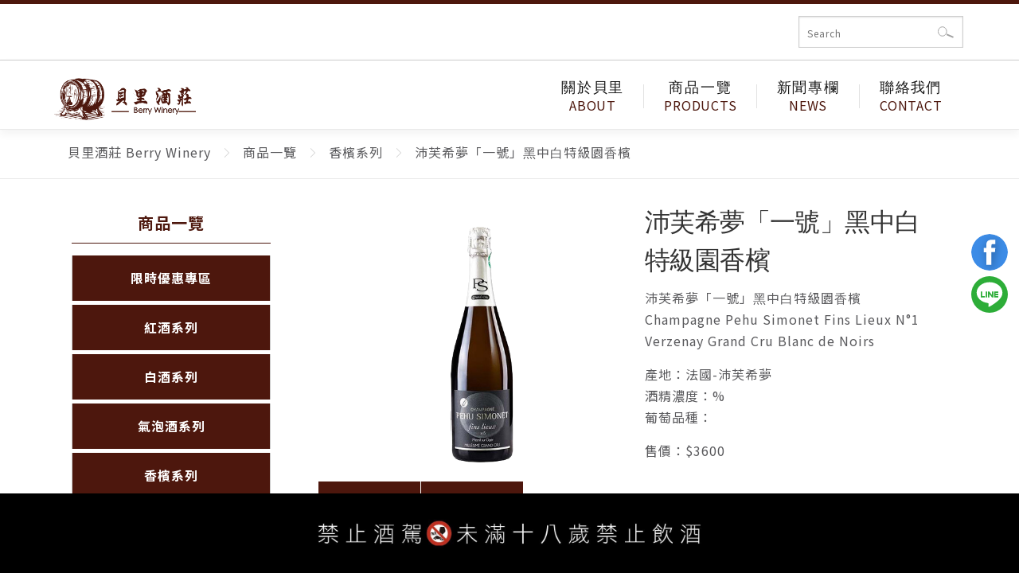

--- FILE ---
content_type: text/html; charset=UTF-8
request_url: https://www.berrywinery.com/product/%E6%B2%9B%E8%8A%99%E5%B8%8C%E5%A4%A2%E3%80%8C%E2%BC%80%E8%99%9F%E3%80%8D%E2%BF%8A%E4%B8%AD%E2%BD%A9%E7%89%B9%E7%B4%9A%E5%9C%92%E2%BE%B9%E6%AA%B3/
body_size: 13420
content:
<!DOCTYPE html>
<html lang="zh-TW">
<head>
<meta charset="UTF-8">
<meta name="viewport" content="width=device-width, initial-scale=1">
<link rel="profile" href="http://gmpg.org/xfn/11">
<title>沛芙希夢「⼀號」⿊中⽩特級園⾹檳 - 貝里酒莊 Berry Winery</title>

		<!-- All in One SEO 4.1.8 -->
		<meta name="description" content="沛芙希夢「⼀號」⿊中⽩特級園⾹檳Champagne Pehu Simonet Fins Lieux N°1 V" />
		<meta name="robots" content="max-image-preview:large" />
		<link rel="canonical" href="https://www.berrywinery.com/product/%e6%b2%9b%e8%8a%99%e5%b8%8c%e5%a4%a2%e3%80%8c%e2%bc%80%e8%99%9f%e3%80%8d%e2%bf%8a%e4%b8%ad%e2%bd%a9%e7%89%b9%e7%b4%9a%e5%9c%92%e2%be%b9%e6%aa%b3/" />
		<script type="application/ld+json" class="aioseo-schema">
			{"@context":"https:\/\/schema.org","@graph":[{"@type":"WebSite","@id":"https:\/\/www.berrywinery.com\/#website","url":"https:\/\/www.berrywinery.com\/","name":"\u8c9d\u91cc\u9152\u838a Berry Winery","inLanguage":"zh-TW","publisher":{"@id":"https:\/\/www.berrywinery.com\/#organization"}},{"@type":"Organization","@id":"https:\/\/www.berrywinery.com\/#organization","name":"WSP_10.0.0","url":"https:\/\/www.berrywinery.com\/","sameAs":["https:\/\/www.facebook.com\/onfishing.tw\/","https:\/\/www.instagram.com\/onfishing.tw\/"]},{"@type":"BreadcrumbList","@id":"https:\/\/www.berrywinery.com\/product\/%e6%b2%9b%e8%8a%99%e5%b8%8c%e5%a4%a2%e3%80%8c%e2%bc%80%e8%99%9f%e3%80%8d%e2%bf%8a%e4%b8%ad%e2%bd%a9%e7%89%b9%e7%b4%9a%e5%9c%92%e2%be%b9%e6%aa%b3\/#breadcrumblist","itemListElement":[{"@type":"ListItem","@id":"https:\/\/www.berrywinery.com\/#listItem","position":1,"item":{"@type":"WebPage","@id":"https:\/\/www.berrywinery.com\/","name":"Home","description":"CATEGORIES \u7522\u54c1\u7cfb\u5217 PRODUCTS \u65b0\u54c1\u63a8\u85a6 \u559c\u6a02\u5c3c\u9152\u5ee0 \u7a96\u85cf\u7cfb\u5217 \u9ed1\u76ae\u8afe\u7d05\u9152 \u67ef\u7f85\u4ea8\u5229\u9152\u5ee0 \u838a","url":"https:\/\/www.berrywinery.com\/"},"nextItem":"https:\/\/www.berrywinery.com\/product\/%e6%b2%9b%e8%8a%99%e5%b8%8c%e5%a4%a2%e3%80%8c%e2%bc%80%e8%99%9f%e3%80%8d%e2%bf%8a%e4%b8%ad%e2%bd%a9%e7%89%b9%e7%b4%9a%e5%9c%92%e2%be%b9%e6%aa%b3\/#listItem"},{"@type":"ListItem","@id":"https:\/\/www.berrywinery.com\/product\/%e6%b2%9b%e8%8a%99%e5%b8%8c%e5%a4%a2%e3%80%8c%e2%bc%80%e8%99%9f%e3%80%8d%e2%bf%8a%e4%b8%ad%e2%bd%a9%e7%89%b9%e7%b4%9a%e5%9c%92%e2%be%b9%e6%aa%b3\/#listItem","position":2,"item":{"@type":"WebPage","@id":"https:\/\/www.berrywinery.com\/product\/%e6%b2%9b%e8%8a%99%e5%b8%8c%e5%a4%a2%e3%80%8c%e2%bc%80%e8%99%9f%e3%80%8d%e2%bf%8a%e4%b8%ad%e2%bd%a9%e7%89%b9%e7%b4%9a%e5%9c%92%e2%be%b9%e6%aa%b3\/","name":"\u6c9b\u8299\u5e0c\u5922\u300c\u2f00\u865f\u300d\u2fca\u4e2d\u2f69\u7279\u7d1a\u5712\u2fb9\u6ab3","description":"\u6c9b\u8299\u5e0c\u5922\u300c\u2f00\u865f\u300d\u2fca\u4e2d\u2f69\u7279\u7d1a\u5712\u2fb9\u6ab3Champagne Pehu Simonet Fins Lieux N\u00b01 V","url":"https:\/\/www.berrywinery.com\/product\/%e6%b2%9b%e8%8a%99%e5%b8%8c%e5%a4%a2%e3%80%8c%e2%bc%80%e8%99%9f%e3%80%8d%e2%bf%8a%e4%b8%ad%e2%bd%a9%e7%89%b9%e7%b4%9a%e5%9c%92%e2%be%b9%e6%aa%b3\/"},"previousItem":"https:\/\/www.berrywinery.com\/#listItem"}]},{"@type":"Person","@id":"https:\/\/www.berrywinery.com\/author\/93368163\/#author","url":"https:\/\/www.berrywinery.com\/author\/93368163\/","name":"93368163","image":{"@type":"ImageObject","@id":"https:\/\/www.berrywinery.com\/product\/%e6%b2%9b%e8%8a%99%e5%b8%8c%e5%a4%a2%e3%80%8c%e2%bc%80%e8%99%9f%e3%80%8d%e2%bf%8a%e4%b8%ad%e2%bd%a9%e7%89%b9%e7%b4%9a%e5%9c%92%e2%be%b9%e6%aa%b3\/#authorImage","url":"https:\/\/secure.gravatar.com\/avatar\/33fb0f93ffe2b535e9594b48e7fa099b?s=96&d=blank&r=g","width":96,"height":96,"caption":"93368163"},"sameAs":["https:\/\/www.facebook.com\/onfishing.tw\/","https:\/\/www.instagram.com\/onfishing.tw\/"]},{"@type":"ItemPage","@id":"https:\/\/www.berrywinery.com\/product\/%e6%b2%9b%e8%8a%99%e5%b8%8c%e5%a4%a2%e3%80%8c%e2%bc%80%e8%99%9f%e3%80%8d%e2%bf%8a%e4%b8%ad%e2%bd%a9%e7%89%b9%e7%b4%9a%e5%9c%92%e2%be%b9%e6%aa%b3\/#itempage","url":"https:\/\/www.berrywinery.com\/product\/%e6%b2%9b%e8%8a%99%e5%b8%8c%e5%a4%a2%e3%80%8c%e2%bc%80%e8%99%9f%e3%80%8d%e2%bf%8a%e4%b8%ad%e2%bd%a9%e7%89%b9%e7%b4%9a%e5%9c%92%e2%be%b9%e6%aa%b3\/","name":"\u6c9b\u8299\u5e0c\u5922\u300c\u2f00\u865f\u300d\u2fca\u4e2d\u2f69\u7279\u7d1a\u5712\u2fb9\u6ab3 - \u8c9d\u91cc\u9152\u838a Berry Winery","description":"\u6c9b\u8299\u5e0c\u5922\u300c\u2f00\u865f\u300d\u2fca\u4e2d\u2f69\u7279\u7d1a\u5712\u2fb9\u6ab3Champagne Pehu Simonet Fins Lieux N\u00b01 V","inLanguage":"zh-TW","isPartOf":{"@id":"https:\/\/www.berrywinery.com\/#website"},"breadcrumb":{"@id":"https:\/\/www.berrywinery.com\/product\/%e6%b2%9b%e8%8a%99%e5%b8%8c%e5%a4%a2%e3%80%8c%e2%bc%80%e8%99%9f%e3%80%8d%e2%bf%8a%e4%b8%ad%e2%bd%a9%e7%89%b9%e7%b4%9a%e5%9c%92%e2%be%b9%e6%aa%b3\/#breadcrumblist"},"author":"https:\/\/www.berrywinery.com\/author\/93368163\/#author","creator":"https:\/\/www.berrywinery.com\/author\/93368163\/#author","image":{"@type":"ImageObject","@id":"https:\/\/www.berrywinery.com\/#mainImage","url":"https:\/\/www.berrywinery.com\/wp-content\/uploads\/\u6c9b\u8299\u5e0c\u5922\u300c\u2f00\u865f\u300d\u2fca\u4e2d\u2f69\u7279\u7d1a\u5712\u2fb9\u6ab3.png","width":540,"height":540},"primaryImageOfPage":{"@id":"https:\/\/www.berrywinery.com\/product\/%e6%b2%9b%e8%8a%99%e5%b8%8c%e5%a4%a2%e3%80%8c%e2%bc%80%e8%99%9f%e3%80%8d%e2%bf%8a%e4%b8%ad%e2%bd%a9%e7%89%b9%e7%b4%9a%e5%9c%92%e2%be%b9%e6%aa%b3\/#mainImage"},"datePublished":"2023-06-07T03:12:51+08:00","dateModified":"2023-06-07T03:12:51+08:00"}]}
		</script>
		<!-- All in One SEO -->

<link href='https://fonts.gstatic.com' crossorigin rel='preconnect' />
<link rel="alternate" type="application/rss+xml" title="訂閱《貝里酒莊 Berry Winery》&raquo; 資訊提供" href="https://www.berrywinery.com/feed/" />
		<!-- This site uses the Google Analytics by MonsterInsights plugin v8.4.0 - Using Analytics tracking - https://www.monsterinsights.com/ -->
							<script data-rocketlazyloadscript='//www.googletagmanager.com/gtag/js?id=G-X9L8V2DGPF'   data-cfasync="false" data-wpfc-render="false" type="text/javascript" async></script>
			<script data-cfasync="false" data-wpfc-render="false" type="text/javascript">
				var mi_version = '8.4.0';
				var mi_track_user = true;
				var mi_no_track_reason = '';
				
								var disableStrs = [
										'ga-disable-G-X9L8V2DGPF',
														];

				/* Function to detect opted out users */
				function __gtagTrackerIsOptedOut() {
					for ( var index = 0; index < disableStrs.length; index++ ) {
						if ( document.cookie.indexOf( disableStrs[ index ] + '=true' ) > -1 ) {
							return true;
						}
					}

					return false;
				}

				/* Disable tracking if the opt-out cookie exists. */
				if ( __gtagTrackerIsOptedOut() ) {
					for ( var index = 0; index < disableStrs.length; index++ ) {
						window[ disableStrs[ index ] ] = true;
					}
				}

				/* Opt-out function */
				function __gtagTrackerOptout() {
					for ( var index = 0; index < disableStrs.length; index++ ) {
						document.cookie = disableStrs[ index ] + '=true; expires=Thu, 31 Dec 2099 23:59:59 UTC; path=/';
						window[ disableStrs[ index ] ] = true;
					}
				}

				if ( 'undefined' === typeof gaOptout ) {
					function gaOptout() {
						__gtagTrackerOptout();
					}
				}
								window.dataLayer = window.dataLayer || [];

				window.MonsterInsightsDualTracker = {
					helpers: {},
					trackers: {},
				};
				if ( mi_track_user ) {
					function __gtagDataLayer() {
						dataLayer.push( arguments );
					}

					function __gtagTracker( type, name, parameters ) {
						if (!parameters) {
							parameters = {};
						}

						if (parameters.send_to) {
							__gtagDataLayer.apply( null, arguments );
							return;
						}

						if ( type === 'event' ) {
															parameters.send_to = monsterinsights_frontend.v4_id;
								var hookName = name;
								if ( typeof parameters[ 'event_category' ] !== 'undefined' ) {
									hookName = parameters[ 'event_category' ] + ':' + name;
								}

								if ( typeof MonsterInsightsDualTracker.trackers[ hookName ] !== 'undefined' ) {
									MonsterInsightsDualTracker.trackers[ hookName ]( parameters );
								} else {
									__gtagDataLayer( 'event', name, parameters );
								}
							
													} else {
							__gtagDataLayer.apply( null, arguments );
						}
					}
					__gtagTracker( 'js', new Date() );
					__gtagTracker( 'set', {
						'developer_id.dZGIzZG' : true,
											} );
										__gtagTracker( 'config', 'G-X9L8V2DGPF', {"forceSSL":"true","link_attribution":"true"} );
															window.gtag = __gtagTracker;											(function () {
							/* https://developers.google.com/analytics/devguides/collection/analyticsjs/ */
							/* ga and __gaTracker compatibility shim. */
							var noopfn = function () {
								return null;
							};
							var newtracker = function () {
								return new Tracker();
							};
							var Tracker = function () {
								return null;
							};
							var p = Tracker.prototype;
							p.get = noopfn;
							p.set = noopfn;
							p.send = function (){
								var args = Array.prototype.slice.call(arguments);
								args.unshift( 'send' );
								__gaTracker.apply(null, args);
							};
							var __gaTracker = function () {
								var len = arguments.length;
								if ( len === 0 ) {
									return;
								}
								var f = arguments[len - 1];
								if ( typeof f !== 'object' || f === null || typeof f.hitCallback !== 'function' ) {
									if ( 'send' === arguments[0] ) {
										var hitConverted, hitObject = false, action;
										if ( 'event' === arguments[1] ) {
											if ( 'undefined' !== typeof arguments[3] ) {
												hitObject = {
													'eventAction': arguments[3],
													'eventCategory': arguments[2],
													'eventLabel': arguments[4],
													'value': arguments[5] ? arguments[5] : 1,
												}
											}
										}
										if ( 'pageview' === arguments[1] ) {
											if ( 'undefined' !== typeof arguments[2] ) {
												hitObject = {
													'eventAction': 'page_view',
													'page_path' : arguments[2],
												}
											}
										}
										if ( typeof arguments[2] === 'object' ) {
											hitObject = arguments[2];
										}
										if ( typeof arguments[5] === 'object' ) {
											Object.assign( hitObject, arguments[5] );
										}
										if ( 'undefined' !== typeof arguments[1].hitType ) {
											hitObject = arguments[1];
											if ( 'pageview' === hitObject.hitType ) {
												hitObject.eventAction = 'page_view';
											}
										}
										if ( hitObject ) {
											action = 'timing' === arguments[1].hitType ? 'timing_complete' : hitObject.eventAction;
											hitConverted = mapArgs( hitObject );
											__gtagTracker( 'event', action, hitConverted );
										}
									}
									return;
								}

								function mapArgs( args ) {
									var arg, hit = {};
									var gaMap = {
										'eventCategory': 'event_category',
										'eventAction': 'event_action',
										'eventLabel': 'event_label',
										'eventValue': 'event_value',
										'nonInteraction': 'non_interaction',
										'timingCategory': 'event_category',
										'timingVar': 'name',
										'timingValue': 'value',
										'timingLabel': 'event_label',
										'page' : 'page_path',
										'location' : 'page_location',
										'title' : 'page_title',
									};
									for ( arg in args ) {
																				if ( ! ( ! args.hasOwnProperty(arg) || ! gaMap.hasOwnProperty(arg) ) ) {
											hit[gaMap[arg]] = args[arg];
										} else {
											hit[arg] = args[arg];
										}
									}
									return hit;
								}

								try {
									f.hitCallback();
								} catch ( ex ) {
								}
							};
							__gaTracker.create = newtracker;
							__gaTracker.getByName = newtracker;
							__gaTracker.getAll = function () {
								return [];
							};
							__gaTracker.remove = noopfn;
							__gaTracker.loaded = true;
							window['__gaTracker'] = __gaTracker;
						})();
									} else {
										console.log( "" );
					( function () {
							function __gtagTracker() {
								return null;
							}
							window['__gtagTracker'] = __gtagTracker;
							window['gtag'] = __gtagTracker;
					} )();
									}
			</script>
				<!-- / Google Analytics by MonsterInsights -->
		<style type="text/css">
img.wp-smiley,
img.emoji {
	display: inline !important;
	border: none !important;
	box-shadow: none !important;
	height: 1em !important;
	width: 1em !important;
	margin: 0 .07em !important;
	vertical-align: -0.1em !important;
	background: none !important;
	padding: 0 !important;
}
</style>
	<link rel='stylesheet' id='wp-block-library-css'  href='https://www.berrywinery.com/wp-includes/css/dist/block-library/style.min.css' type='text/css' media='all' />
<link data-minify="1" rel='stylesheet' id='contact-form-7-css'  href='https://www.berrywinery.com/wp-content/cache/min/1/wp-content/plugins/contact-form-7/includes/css/styles-9886d67107d0118c162980d75ca4280c.css' type='text/css' media='all' />
<link data-minify="1" rel='stylesheet' id='c4wp-public-css'  href='https://www.berrywinery.com/wp-content/cache/min/1/wp-content/plugins/wp-captcha/assets/css/c4wp-public-0439deb7b28003da3afa11afeb20cada.css' type='text/css' media='all' />
<link rel='stylesheet' id='onepress-animate-css'  href='https://www.berrywinery.com/wp-content/themes/onepress/assets/css/animate.min.css' type='text/css' media='all' />
<link data-minify="1" rel='stylesheet' id='onepress-fa-css'  href='https://www.berrywinery.com/wp-content/cache/min/1/wp-content/themes/onepress/assets/css/font-awesome.min-b82bcc9492d95ea18cac1c16cab241df.css' type='text/css' media='all' />
<link rel='stylesheet' id='onepress-bootstrap-css'  href='https://www.berrywinery.com/wp-content/themes/onepress/assets/css/bootstrap.min.css' type='text/css' media='all' />
<link data-minify="1" rel='stylesheet' id='onepress-style-css'  href='https://www.berrywinery.com/wp-content/cache/min/1/wp-content/themes/onepress/style-46febd99128d0a86623600e575de043a.css' type='text/css' media='all' />
<style id='onepress-style-inline-css' type='text/css'>
#main .video-section section.hero-slideshow-wrapper{background:transparent}.hero-slideshow-wrapper:after{position:absolute;top:0px;left:0px;width:100%;height:100%;background-color:rgba(0,0,0,0.3);display:block;content:""}.body-desktop .parallax-hero .hero-slideshow-wrapper:after{display:none!important}#parallax-hero>.parallax-bg::before{background-color:rgba(0,0,0,0.3);opacity:1}.body-desktop .parallax-hero .hero-slideshow-wrapper:after{display:none!important}#footer-widgets{}.gallery-carousel .g-item{padding:0px 10px}.gallery-carousel{margin-left:-10px;margin-right:-10px}.gallery-grid .g-item,.gallery-masonry .g-item .inner{padding:10px}.gallery-grid,.gallery-masonry{margin:-10px}
</style>
<link data-minify="1" rel='stylesheet' id='onepress-gallery-lightgallery-css'  href='https://www.berrywinery.com/wp-content/cache/min/1/wp-content/themes/onepress/assets/css/lightgallery-d935482b023358029755cde0f55cc298.css' type='text/css' media='all' />
<link rel='stylesheet' id='kc-general-css'  href='https://www.berrywinery.com/wp-content/plugins/kingcomposer/assets/frontend/css/kingcomposer.min.css' type='text/css' media='all' />
<link data-minify="1" rel='stylesheet' id='kc-icon-1-css'  href='https://www.berrywinery.com/wp-content/cache/min/1/wp-content/plugins/kingcomposer/assets/css/icons-7caebe0e2cbffe9b5533fda803f76c5f.css' type='text/css' media='all' />
<script type='text/javascript' id='monsterinsights-frontend-script-js-extra'>
/* <![CDATA[ */
var monsterinsights_frontend = {"js_events_tracking":"true","download_extensions":"doc,pdf,ppt,zip,xls,docx,pptx,xlsx","inbound_paths":"[{\"path\":\"\\\/go\\\/\",\"label\":\"affiliate\"},{\"path\":\"\\\/recommend\\\/\",\"label\":\"affiliate\"}]","home_url":"https:\/\/www.berrywinery.com","hash_tracking":"false","ua":"","v4_id":"G-X9L8V2DGPF"};
/* ]]> */
</script>
<script type='text/javascript' src='https://www.berrywinery.com/wp-content/plugins/google-analytics-for-wordpress/assets/js/frontend-gtag.min.js' id='monsterinsights-frontend-script-js'></script>
<script type='text/javascript' src='https://www.berrywinery.com/wp-includes/js/jquery/jquery.min.js' id='jquery-core-js'></script>
<script type='text/javascript' src='https://www.berrywinery.com/wp-includes/js/jquery/jquery-migrate.min.js' id='jquery-migrate-js'></script>
<script data-minify="1" type='text/javascript' src='https://www.berrywinery.com/wp-content/cache/min/1/wp-content/plugins/wp-captcha/assets/js/c4wp-public-52489314f299f6b6c0c7704e5203d577.js' id='c4wp-public-js'></script>
<link rel="https://api.w.org/" href="https://www.berrywinery.com/wp-json/" /><link rel="alternate" type="application/json" href="https://www.berrywinery.com/wp-json/wp/v2/product/5329" /><link rel="EditURI" type="application/rsd+xml" title="RSD" href="https://www.berrywinery.com/xmlrpc.php?rsd" />
<link rel="wlwmanifest" type="application/wlwmanifest+xml" href="https://www.berrywinery.com/wp-includes/wlwmanifest.xml" /> 
<link rel='shortlink' href='https://www.berrywinery.com/?p=5329' />
<!-- Google Tag Manager -->
<script data-rocketlazyloadscript='[data-uri]' ></script>
<!-- End Google Tag Manager -->

<!-- Google tag (gtag.js) -->
<script data-rocketlazyloadscript='https://www.googletagmanager.com/gtag/js?id=G-5GF7HDY09E' async ></script>
<script data-rocketlazyloadscript='[data-uri]' ></script>

<!-- Facebook Pixel Code -->
<script data-rocketlazyloadscript='[data-uri]' ></script>
<noscript>
	<img height="1" width="1" src="https://www.facebook.com/tr?id=453695157362591&ev=PageView&noscript=1"/>
</noscript>
<!-- End Facebook Pixel Code --><script type="text/javascript">var kc_script_data={ajax_url:"https://www.berrywinery.com/wp-admin/admin-ajax.php"}</script><script type="text/javascript"></script><style type="text/css" id="kc-css-general">.kc-off-notice{display: inline-block !important;}.kc-container{max-width:100%;}</style><style type="text/css" id="kc-css-render">@media only screen and (min-width:1000px) and (max-width:5000px){body.kc-css-system .kc-css-424210{width:50%;}body.kc-css-system .kc-css-763147{width:50%;}body.kc-css-system .kc-css-747416{width:100%;}body.kc-css-system .kc-css-929003{width:100%;}}</style><link rel="preconnect" href="https://fonts.gstatic.com">
<link href="https://fonts.googleapis.com/css2?family=Noto+Sans+TC:wght@300;400;500;700;900&#038;display=swap" rel="stylesheet">
<link rel="stylesheet" href="/assets/css/swiper-bundle.min.css">
<link rel="stylesheet" href="/assets/css/fancybox.css">
<link rel="stylesheet" href="/assets/css/app.min.css">
<link rel="stylesheet" href="/assets/css/app2.min.css">
<style>
    .owl-item .btn.learn_more{
        pointer-events: none;
    }
</style>
</head>

<body class="product-template-default single single-product postid-5329 kingcomposer kc-css-system group-blog animation-disable">
<!-- Google Tag Manager (noscript) -->
<noscript><iframe src="https://www.googletagmanager.com/ns.html?id=GTM-TX3MF5D3"
height="0" width="0" style="display:none;visibility:hidden"></iframe></noscript>
<!-- End Google Tag Manager (noscript) --><div id="page" class="hfeed site">
    <div id="ns-search-wrap">
    <form action="/" class="ns-product-search">
        <input type="text" placeholder="Search" name="s" autocomplete="on" required>
        <input type="hidden" name="post_type" value="product">
        <button type="submit" class="hide">確認</button>
    </form>
    </div>
	<div id="header-section" class="h-on-top no-transparent">		<header id="masthead" class="site-header header-contained no-sticky no-scroll no-t h-on-top" role="banner">
			<div class="container">
				<div class="site-branding">
				<div class="site-brand-inner no-logo-img has-title"><p class="site-title"><a class="site-text-logo" href="https://www.berrywinery.com/" rel="home">貝里酒莊 Berry Winery</a></p></div>				</div>
				<div class="header-right-wrapper">
					<a href="#0" id="nav-toggle">選單<span></span></a>
					<nav id="site-navigation" class="main-navigation" role="navigation">
						<ul class="onepress-menu">
							<li id="menu-item-4812" class="menu menu-item menu-item-type-post_type menu-item-object-page menu-item-has-children menu-item-4812"><a title="ABOUT" href="https://www.berrywinery.com/%e9%97%9c%e6%96%bc%e8%b2%9d%e9%87%8c/">關於貝里</a>
<ul class="sub-menu">
	<li id="menu-item-10003" class="menu-item menu-item-type-post_type menu-item-object-page menu-item-10003"><a href="https://www.berrywinery.com/%e9%97%9c%e6%96%bc%e8%b2%9d%e9%87%8c/">關於貝里</a></li>
	<li id="menu-item-10002" class="menu-item menu-item-type-post_type menu-item-object-page menu-item-10002"><a href="https://www.berrywinery.com/%e9%9a%b1%e7%a7%81%e6%ac%8a%e6%94%bf%e7%ad%96/">隱私權政策</a></li>
</ul>
</li>
<li id="menu-item-3184" class="menu menu-item menu-item-type-taxonomy menu-item-object-products current-product-ancestor current-menu-parent current-product-parent menu-item-3184"><a title="PRODUCTS" href="https://www.berrywinery.com/products/products-all/">商品一覽</a></li>
<li id="menu-item-2394" class="menu menu-item menu-item-type-custom menu-item-object-custom menu-item-2394"><a title="NEWS" href="/category/news/">新聞專欄</a></li>
<li id="menu-item-411" class="menu menu-item menu-item-type-custom menu-item-object-custom menu-item-411"><a title="CONTACT" href="/聯絡我們">聯絡我們</a></li>
<li id="menu-item-445" class="fb menu-item menu-item-type-custom menu-item-object-custom menu-item-445"><a title="append-right" target="_blank" rel="noopener" href="https://www.facebook.com/messages/t/102555562798201">fb</a></li>
<li id="menu-item-446" class="line menu-item menu-item-type-custom menu-item-object-custom menu-item-446"><a title="append-right" target="_blank" rel="noopener" href="https://lin.ee/lwgApMF">line</a></li>
						</ul>
					</nav>
					<!-- #site-navigation -->
				</div>
			</div>
		</header><!-- #masthead -->
		</div>					<div class="page-header">
				<div class="container">
					<h1 class="entry-title">沛芙希夢「⼀號」⿊中⽩特級園⾹檳</h1>				</div>
			</div>
				
	<div id="content" class="site-content">

				<div class="breadcrumbs" typeof="BreadcrumbList" vocab="http://schema.org/">
			<div class="container">
				<!-- Breadcrumb NavXT 6.6.0 -->
<span property="itemListElement" typeof="ListItem"><a property="item" typeof="WebPage" title="Go to 貝里酒莊 Berry Winery." href="https://www.berrywinery.com" class="home" ><span property="name">貝里酒莊 Berry Winery</span></a><meta property="position" content="1"></span><span property="itemListElement" typeof="ListItem"><a property="item" typeof="WebPage" title="Go to the 商品一覽 產品 archives." href="https://www.berrywinery.com/products/products-all/" class="taxonomy products" ><span property="name">商品一覽</span></a><meta property="position" content="2"></span><span property="itemListElement" typeof="ListItem"><a property="item" typeof="WebPage" title="Go to the 香檳系列 產品 archives." href="https://www.berrywinery.com/products/%e9%a6%99%e6%aa%b3%e7%b3%bb%e5%88%97/" class="taxonomy products" ><span property="name">香檳系列</span></a><meta property="position" content="3"></span><span property="itemListElement" typeof="ListItem"><span property="name" class="post post-product current-item">沛芙希夢「⼀號」⿊中⽩特級園⾹檳</span><meta property="url" content="https://www.berrywinery.com/product/%e6%b2%9b%e8%8a%99%e5%b8%8c%e5%a4%a2%e3%80%8c%e2%bc%80%e8%99%9f%e3%80%8d%e2%bf%8a%e4%b8%ad%e2%bd%a9%e7%89%b9%e7%b4%9a%e5%9c%92%e2%be%b9%e6%aa%b3/"><meta property="position" content="4"></span>			</div>
		</div>
		
		<div id="content-inside" class="container no-sidebar">
			<div id="primary" class="content-area">
			    <div class="nw-products-menu"><button type="button" class="nw-switch-button">分類</button><ul class="nw-menus"><li><a href="https://www.berrywinery.com/products/products-all/">商品一覽</a><ul class="sub-menu"><li><a href="https://www.berrywinery.com/products/%e9%99%90%e6%99%82%e5%84%aa%e6%83%a0%e5%b0%88%e5%8d%80/">限時優惠專區</a></li><li><a href="https://www.berrywinery.com/products/%e7%b4%85%e9%85%92%e7%b3%bb%e5%88%97/">紅酒系列</a></li><li><a href="https://www.berrywinery.com/products/%e7%99%bd%e9%85%92%e7%b3%bb%e5%88%97/">白酒系列</a></li><li><a href="https://www.berrywinery.com/products/%e6%b0%a3%e6%b3%a1%e9%85%92%e7%b3%bb%e5%88%97/">氣泡酒系列</a></li><li><a href="https://www.berrywinery.com/products/%e9%a6%99%e6%aa%b3%e7%b3%bb%e5%88%97/">香檳系列</a></li><li><a href="https://www.berrywinery.com/products/%e6%97%a5%e6%9c%ac%e8%91%a1%e8%90%84%e9%85%92/">日本葡萄酒</a></li><li><a href="https://www.berrywinery.com/products/%e6%97%a5%e6%9c%ac%e9%85%92%e7%b3%bb%e5%88%97/">日本酒系列</a></li><li><a href="https://www.berrywinery.com/products/%e7%83%88%e9%85%92%e7%b3%bb%e5%88%97/">烈酒系列</a></li><li><a href="https://www.berrywinery.com/products/%e9%85%92%e9%a1%9e%e5%91%a8%e9%82%8a/">酒類周邊</a></li></ul></li></li></ul></li></div>				<main id="main" class="site-main" role="main">

				
					<article id="post-5329" class="post-5329 product type-product status-publish has-post-thumbnail hentry products-products-all products-293">
	<header class="entry-header">
		<h1 class="entry-title">沛芙希夢「⼀號」⿊中⽩特級園⾹檳</h1>        		<div class="entry-meta">
			<span class="posted-on">發佈日期: <a href="https://www.berrywinery.com/product/%e6%b2%9b%e8%8a%99%e5%b8%8c%e5%a4%a2%e3%80%8c%e2%bc%80%e8%99%9f%e3%80%8d%e2%bf%8a%e4%b8%ad%e2%bd%a9%e7%89%b9%e7%b4%9a%e5%9c%92%e2%be%b9%e6%aa%b3/" rel="bookmark"><time class="entry-date published updated" datetime="2023-06-07T11:12:51+08:00">2023.06.07</time></a></span><span class="byline"> 作者: <span class="author vcard"><a  rel="author" class="url fn n" href="https://www.berrywinery.com/author/93368163/">93368163</a></span></span>		</div><!-- .entry-meta -->
        	</header><!-- .entry-header -->

            <div class="entry-thumbnail">
            <img width="540" height="540" src="https://www.berrywinery.com/wp-content/uploads/沛芙希夢「⼀號」⿊中⽩特級園⾹檳.png" class="attachment-large size-large wp-post-image" alt="" loading="lazy" />        </div><!-- .entry-footer -->
    
	<div class="entry-content">
		<div class="kc_clfw"></div><section class="kc-elm kc-css-252885 kc_row"><div class="kc-row-container  kc-container"><div class="kc-wrap-columns"><div class="kc-elm kc-css-847964 kc_col-sm-12 kc_column kc_col-sm-12"><div class="kc-col-container"><div class="kc-elm kc-css-393888 kc_row kc_row_inner"><div class="kc-elm kc-css-424210 kc_col-sm-6 kc_column_inner kc_col-sm-6"><div class="kc_wrapper kc-col-inner-container"><div class="kc-elm kc-css-635017 kc_shortcode kc_single_image">

        <img src="https://www.berrywinery.com/wp-content/uploads/沛芙希夢「⼀號」⿊中⽩特級園⾹檳.png" class="" alt="" />    </div>
</div></div><div class="kc-elm kc-css-763147 kc_col-sm-6 kc_column_inner kc_col-sm-6"><div class="prod_info kc_wrapper kc-col-inner-container"><div class="kc-elm kc-css-492036 kc_text_block"><p>沛芙希夢「⼀號」⿊中⽩特級園⾹檳<br />Champagne Pehu Simonet Fins Lieux N°1 Verzenay Grand Cru Blanc de Noirs</p>
<p>產地：法國-沛芙希夢<br />酒精濃度：%<br />葡萄品種：</p>
<p>售價：$3600</p>
</div></div></div></div></div></div></div></div></section><section class="kc-elm kc-css-662111 kc_row"><div class="kc-row-container  kc-container  tab-content"><div class="kc-wrap-columns"><div class="kc-elm kc-css-553216 kc_col-sm-12 kc_column kc_col-sm-12"><div class="kc-col-container"><div data-open-on-mouseover="" data-tab-active="1" data-effect-option="yes" class="kc-elm kc-css-985664 kc_tabs group">
	<div class="kc_wrapper ui-tabs kc_clearfix">
		<ul class="kc_tabs_nav ui-tabs-nav kc_clearfix">
			<li><a href="#%e5%95%86%e5%93%81%e6%8f%8f%e8%bf%b0" data-prevent="scroll">商品描述</a></li><li><a href="#%e5%85%b6%e4%bb%96%e7%9b%b8%e9%97%9c" data-prevent="scroll">其他相關</a></li>		</ul>
		<div id="%e5%95%86%e5%93%81%e6%8f%8f%e8%bf%b0" class="kc-elm kc-css-80686 kc_tab ui-tabs-panel kc_ui-tabs-hide kc_clearfix "><div class="kc_tab_content"><div class="kc-elm kc-css-822583 kc_row kc_row_inner"><div class="kc-elm kc-css-747416 kc_col-sm-12 kc_column_inner kc_col-sm-12"><div class="kc_wrapper kc-col-inner-container"><div class="kc-elm kc-css-15235 kc-raw-code"></br></div><div class="kc-elm kc-css-63502 kc_text_block brand-title"><h4 style="text-align: center;"><strong>詳情介紹</strong></h4>
</div><div class="kc-elm kc-css-84792 kc_text_block brand-title"><ul>
<li>品酒評註：</li>
</ul>
</div></div></div></div></div></div><div id="%e5%85%b6%e4%bb%96%e7%9b%b8%e9%97%9c" class="kc-elm kc-css-8137 kc_tab ui-tabs-panel kc_ui-tabs-hide kc_clearfix "><div class="kc_tab_content"><div class="kc-elm kc-css-195667 kc_row kc_row_inner"><div class="kc-elm kc-css-929003 kc_col-sm-12 kc_column_inner kc_col-sm-12"><div class="kc_wrapper kc-col-inner-container"><div class="kc-elm kc-css-350402 kc_text_block"><p></p>
</div></div></div></div></div></div>	</div>
</div>


</div></div></div></div></section><section class="kc-elm kc-css-813557 kc_row"><div class="kc-row-container  kc-container"><div class="kc-wrap-columns"><div class="kc-elm kc-css-512612 kc_col-sm-12 kc_column kc_col-sm-12"><div class="kc-col-container"><div class="kc-elm kc-css-193144 kc_text_block"></p>
</div></div></div></div></div></section>			</div><!-- .entry-content -->
    
    
    </article><!-- #post-## -->
<div class="post-btns">
	<div class="prev">
		    
	</div>
	<div class="next">
			</div>
</div>


					
								
<div id="related" class="group">
    <h1 id="recent">產品推薦 </h1>
    <ul class="group">
        <li>
        <a href="https://www.berrywinery.com/product/%e7%b1%b3%e5%a4%9a%e7%be%85%e5%90%8d%e4%b8%91%e5%8d%a1%e6%9c%ac%e5%85%a7%e7%b4%85%e8%91%a1%e8%90%84%e9%85%92/" title="米多羅名丑卡本內紅葡萄酒" rel="bookmark">
            <article>
                <h5><img width="540" height="540" src="https://www.berrywinery.com/wp-content/uploads/米多羅名丑卡本內紅葡萄酒.png" class="attachment-post-thumbnail size-post-thumbnail wp-post-image" alt="" loading="lazy" />                <h1 class="entry-title">米多羅名丑卡本內紅葡萄酒</h1>
                NT$990                <!--<div class="name-date"></div>-->
                <!--<div class="theExcerpt"></div>-->
            </article>
        </a>
        </li>
        <li>
        <a href="https://www.berrywinery.com/product/%e7%91%aa%e6%9d%b1%e5%b8%95%e7%b6%ad%e6%b4%9b-%e9%98%bf%e7%be%85%e6%96%af-%e9%ab%98%e7%99%bb-%e6%9d%91%e8%8e%8a%e7%b4%85%e9%85%92/" title="瑪東帕維洛 阿羅斯 高登 村莊紅酒" rel="bookmark">
            <article>
                <h5><img width="540" height="540" src="https://www.berrywinery.com/wp-content/uploads/瑪東帕維洛-阿羅斯-高登-村莊紅酒.png" class="attachment-post-thumbnail size-post-thumbnail wp-post-image" alt="" loading="lazy" />                <h1 class="entry-title">瑪東帕維洛 阿羅斯 高登 村莊紅酒</h1>
                NT$1710                <!--<div class="name-date"></div>-->
                <!--<div class="theExcerpt"></div>-->
            </article>
        </a>
        </li>
        <li>
        <a href="https://www.berrywinery.com/product/%e8%90%ac%e4%bd%9c%e4%b9%8b%e8%8a%b1-%e7%b4%94%e7%b1%b3%e7%94%9f%e5%8e%9f%e9%85%92-%e5%88%9d%e9%9b%aa/" title="萬作之花 純米生原酒 初雪" rel="bookmark">
            <article>
                <h5><img width="540" height="540" src="https://www.berrywinery.com/wp-content/uploads/萬作之花-純米生原酒-初雪.png" class="attachment-post-thumbnail size-post-thumbnail wp-post-image" alt="" loading="lazy" />                <h1 class="entry-title">萬作之花 純米生原酒 初雪</h1>
                NT$1332                <!--<div class="name-date"></div>-->
                <!--<div class="theExcerpt"></div>-->
            </article>
        </a>
        </li>
        <li>
        <a href="https://www.berrywinery.com/product/%e6%89%98%e5%8d%a1%e7%88%be%e9%85%92%e8%8e%8a-%e5%ae%89%e5%a8%9c-%e7%b4%85%e9%85%92-anna-de-clos-dubreuil-saint-emilion-grand-cru/" title="托卡爾酒莊 安娜 紅酒 Anna de Clos Dubreuil Saint Emilion Grand Cru" rel="bookmark">
            <article>
                <h5><img width="540" height="540" src="https://www.berrywinery.com/wp-content/uploads/托卡爾酒莊-安娜-紅酒-Anna-de-Clos-Dubreuil-Saint-Emilion-Grand-Cru.png" class="attachment-post-thumbnail size-post-thumbnail wp-post-image" alt="" loading="lazy" />                <h1 class="entry-title">托卡爾酒莊 安娜 紅酒 Anna de Clos Dubreuil Saint Emilion Grand Cru</h1>
                NT$3150                <!--<div class="name-date"></div>-->
                <!--<div class="theExcerpt"></div>-->
            </article>
        </a>
        </li>
        <li>
        <a href="https://www.berrywinery.com/product/%e6%94%9c%e2%bc%bf%e9%85%92%e8%8e%8a%ef%bd%a2%e6%97%97%e8%89%a6%e3%80%8d%e8%b6%85%e7%b4%9a%e6%89%98%e6%96%af%e5%8d%a1%e7%b4%8d%e7%b4%85%e8%91%a1%e8%90%84%e9%85%92/" title="攜⼿酒莊｢旗艦」超級托斯卡納紅葡萄酒" rel="bookmark">
            <article>
                <h5><img width="540" height="540" src="https://www.berrywinery.com/wp-content/uploads/攜⼿酒莊｢旗艦」超級托斯卡納紅葡萄酒.png" class="attachment-post-thumbnail size-post-thumbnail wp-post-image" alt="" loading="lazy" />                <h1 class="entry-title">攜⼿酒莊｢旗艦」超級托斯卡納紅葡萄酒</h1>
                NT$5400                <!--<div class="name-date"></div>-->
                <!--<div class="theExcerpt"></div>-->
            </article>
        </a>
        </li>
        <li>
        <a href="https://www.berrywinery.com/product/%e7%bf%a0%e5%b8%9d-%e6%ad%90%e7%91%9e%e7%b4%8d%e5%96%ae%e4%b8%80%e5%9c%92-%e9%a6%ac%e7%88%be%e8%b2%9d%e5%85%8b%e7%b4%85%e9%85%922010/" title="翠帝 歐瑞納單一園 馬爾貝克紅酒2010" rel="bookmark">
            <article>
                <h5><img width="540" height="540" src="https://www.berrywinery.com/wp-content/uploads/翠帝-歐瑞納單一園-馬爾貝克紅酒.png" class="attachment-post-thumbnail size-post-thumbnail wp-post-image" alt="" loading="lazy" />                <h1 class="entry-title">翠帝 歐瑞納單一園 馬爾貝克紅酒2010</h1>
                NT$2160                <!--<div class="name-date"></div>-->
                <!--<div class="theExcerpt"></div>-->
            </article>
        </a>
        </li>
    </ul><!-- .group -->
</div><!-- #related -->

				</main><!-- #main -->
			</div><!-- #primary -->

            
		</div><!--#content-inside -->
	</div><!-- #content -->

	<footer id="colophon" class="site-footer" role="contentinfo">
					<div id="footer-widgets" class="footer-widgets section-padding ">
				<div class="container">
					<div class="row">
														<div id="footer-1" class="col-md-12 col-sm-12 footer-column widget-area sidebar" role="complementary">
									<aside id="custom_html-2" class="widget_text footer-widget widget widget_custom_html"><div class="textwidget custom-html-widget"><footer class="foot">
	<a href="#gotop"></a>
	<div class="row">
		<div class="col-xs-12 title">
			<h3>CONTACT US</h3>
			<h4>聯絡我們</h4>
		</div>
	</div>
	<div class="row link">
		<div class="list-inline">
			<li><a href="tel: (02) 7738-1307"> <span class="svg"
																							 style="background:url(/wp-content/uploads/iocn-phone.svg); width: 20px; height: 20px;"></span>(02)
				7738-1307</a></li>
			<li><a href="https://lin.ee/lwgApMF"> <span class="svg"
																															style="background:url(/wp-content/uploads/icon-mail.svg); width: 20px; height: 20px;"></span>LINE官方客服</a>
			</li>
			<li><a href="/products/products-all/" target="_blank" rel="noopener"><span class="svg"
																							 style="background:url(/wp-content/uploads/dwonload.svg); width: 20px; height: 20px;"></span>新品專區</a></li>
		</div>
	</div>
</footer>
<div class="design container-fluid">
	<div class="row">
		<div class="col-xs-12">
			<p class="text-center"><span>Copyright © 貝里酒莊</span></p>
		</div>
	</div>
</div></div></aside>								</div>
													</div>
				</div>
			</div>
				
	</footer><!-- #colophon -->
	<div class="loading">
		<div class="bar">
		</div>	
		<p>LOADING</p>
	</div>
	<div class="wine-restrict"></div>
	</div><!-- #page -->


<style>
	#page{
		padding-bottom: 10vh;
	}
</style><script type='text/javascript' id='contact-form-7-js-extra'>
/* <![CDATA[ */
var wpcf7 = {"apiSettings":{"root":"https:\/\/www.berrywinery.com\/wp-json\/contact-form-7\/v1","namespace":"contact-form-7\/v1"},"cached":"1"};
/* ]]> */
</script>
<script data-minify="1" type='text/javascript' src='https://www.berrywinery.com/wp-content/cache/min/1/wp-content/plugins/contact-form-7/includes/js/scripts-98288877ce9e1f358b17964b3bc87eb5.js' id='contact-form-7-js'></script>
<script type='text/javascript' id='rocket-browser-checker-js-after'>
"use strict";var _createClass=function(){function defineProperties(target,props){for(var i=0;i<props.length;i++){var descriptor=props[i];descriptor.enumerable=descriptor.enumerable||!1,descriptor.configurable=!0,"value"in descriptor&&(descriptor.writable=!0),Object.defineProperty(target,descriptor.key,descriptor)}}return function(Constructor,protoProps,staticProps){return protoProps&&defineProperties(Constructor.prototype,protoProps),staticProps&&defineProperties(Constructor,staticProps),Constructor}}();function _classCallCheck(instance,Constructor){if(!(instance instanceof Constructor))throw new TypeError("Cannot call a class as a function")}var RocketBrowserCompatibilityChecker=function(){function RocketBrowserCompatibilityChecker(options){_classCallCheck(this,RocketBrowserCompatibilityChecker),this.passiveSupported=!1,this._checkPassiveOption(this),this.options=!!this.passiveSupported&&options}return _createClass(RocketBrowserCompatibilityChecker,[{key:"_checkPassiveOption",value:function(self){try{var options={get passive(){return!(self.passiveSupported=!0)}};window.addEventListener("test",null,options),window.removeEventListener("test",null,options)}catch(err){self.passiveSupported=!1}}},{key:"initRequestIdleCallback",value:function(){!1 in window&&(window.requestIdleCallback=function(cb){var start=Date.now();return setTimeout(function(){cb({didTimeout:!1,timeRemaining:function(){return Math.max(0,50-(Date.now()-start))}})},1)}),!1 in window&&(window.cancelIdleCallback=function(id){return clearTimeout(id)})}},{key:"isDataSaverModeOn",value:function(){return"connection"in navigator&&!0===navigator.connection.saveData}},{key:"supportsLinkPrefetch",value:function(){var elem=document.createElement("link");return elem.relList&&elem.relList.supports&&elem.relList.supports("prefetch")&&window.IntersectionObserver&&"isIntersecting"in IntersectionObserverEntry.prototype}},{key:"isSlowConnection",value:function(){return"connection"in navigator&&"effectiveType"in navigator.connection&&("2g"===navigator.connection.effectiveType||"slow-2g"===navigator.connection.effectiveType)}}]),RocketBrowserCompatibilityChecker}();
</script>
<script type='text/javascript' id='rocket-delay-js-js-after'>
(function() {
"use strict";var e=function(){function n(e,t){for(var r=0;r<t.length;r++){var n=t[r];n.enumerable=n.enumerable||!1,n.configurable=!0,"value"in n&&(n.writable=!0),Object.defineProperty(e,n.key,n)}}return function(e,t,r){return t&&n(e.prototype,t),r&&n(e,r),e}}();function n(e,t){if(!(e instanceof t))throw new TypeError("Cannot call a class as a function")}var t=function(){function r(e,t){n(this,r),this.attrName="data-rocketlazyloadscript",this.browser=t,this.options=this.browser.options,this.triggerEvents=e,this.userEventListener=this.triggerListener.bind(this)}return e(r,[{key:"init",value:function(){this._addEventListener(this)}},{key:"reset",value:function(){this._removeEventListener(this)}},{key:"_addEventListener",value:function(t){this.triggerEvents.forEach(function(e){return window.addEventListener(e,t.userEventListener,t.options)})}},{key:"_removeEventListener",value:function(t){this.triggerEvents.forEach(function(e){return window.removeEventListener(e,t.userEventListener,t.options)})}},{key:"_loadScriptSrc",value:function(){var r=this,e=document.querySelectorAll("script["+this.attrName+"]");0!==e.length&&Array.prototype.slice.call(e).forEach(function(e){var t=e.getAttribute(r.attrName);e.setAttribute("src",t),e.removeAttribute(r.attrName)}),this.reset()}},{key:"triggerListener",value:function(){this._loadScriptSrc(),this._removeEventListener(this)}}],[{key:"run",value:function(){RocketBrowserCompatibilityChecker&&new r(["keydown","mouseover","touchmove","touchstart"],new RocketBrowserCompatibilityChecker({passive:!0})).init()}}]),r}();t.run();
}());
</script>
<script type='text/javascript' id='rocket-preload-links-js-extra'>
/* <![CDATA[ */
var RocketPreloadLinksConfig = {"excludeUris":"\/(.+\/)?feed\/?.+\/?|\/(?:.+\/)?embed\/|\/(index\\.php\/)?wp\\-json(\/.*|$)|\/wp-admin\/|\/logout\/|\/administrator\/","usesTrailingSlash":"1","imageExt":"jpg|jpeg|gif|png|tiff|bmp|webp|avif","fileExt":"jpg|jpeg|gif|png|tiff|bmp|webp|avif|php|pdf|html|htm","siteUrl":"https:\/\/www.berrywinery.com","onHoverDelay":"100","rateThrottle":"3"};
/* ]]> */
</script>
<script type='text/javascript' id='rocket-preload-links-js-after'>
(function() {
"use strict";var r="function"==typeof Symbol&&"symbol"==typeof Symbol.iterator?function(e){return typeof e}:function(e){return e&&"function"==typeof Symbol&&e.constructor===Symbol&&e!==Symbol.prototype?"symbol":typeof e},e=function(){function i(e,t){for(var n=0;n<t.length;n++){var i=t[n];i.enumerable=i.enumerable||!1,i.configurable=!0,"value"in i&&(i.writable=!0),Object.defineProperty(e,i.key,i)}}return function(e,t,n){return t&&i(e.prototype,t),n&&i(e,n),e}}();function i(e,t){if(!(e instanceof t))throw new TypeError("Cannot call a class as a function")}var t=function(){function n(e,t){i(this,n),this.browser=e,this.config=t,this.options=this.browser.options,this.prefetched=new Set,this.eventTime=null,this.threshold=1111,this.numOnHover=0}return e(n,[{key:"init",value:function(){!this.browser.supportsLinkPrefetch()||this.browser.isDataSaverModeOn()||this.browser.isSlowConnection()||(this.regex={excludeUris:RegExp(this.config.excludeUris,"i"),images:RegExp(".("+this.config.imageExt+")$","i"),fileExt:RegExp(".("+this.config.fileExt+")$","i")},this._initListeners(this))}},{key:"_initListeners",value:function(e){-1<this.config.onHoverDelay&&document.addEventListener("mouseover",e.listener.bind(e),e.listenerOptions),document.addEventListener("mousedown",e.listener.bind(e),e.listenerOptions),document.addEventListener("touchstart",e.listener.bind(e),e.listenerOptions)}},{key:"listener",value:function(e){var t=e.target.closest("a"),n=this._prepareUrl(t);if(null!==n)switch(e.type){case"mousedown":case"touchstart":this._addPrefetchLink(n);break;case"mouseover":this._earlyPrefetch(t,n,"mouseout")}}},{key:"_earlyPrefetch",value:function(t,e,n){var i=this,r=setTimeout(function(){if(r=null,0===i.numOnHover)setTimeout(function(){return i.numOnHover=0},1e3);else if(i.numOnHover>i.config.rateThrottle)return;i.numOnHover++,i._addPrefetchLink(e)},this.config.onHoverDelay);t.addEventListener(n,function e(){t.removeEventListener(n,e,{passive:!0}),null!==r&&(clearTimeout(r),r=null)},{passive:!0})}},{key:"_addPrefetchLink",value:function(i){return this.prefetched.add(i.href),new Promise(function(e,t){var n=document.createElement("link");n.rel="prefetch",n.href=i.href,n.onload=e,n.onerror=t,document.head.appendChild(n)}).catch(function(){})}},{key:"_prepareUrl",value:function(e){if(null===e||"object"!==(void 0===e?"undefined":r(e))||!1 in e||-1===["http:","https:"].indexOf(e.protocol))return null;var t=e.href.substring(0,this.config.siteUrl.length),n=this._getPathname(e.href,t),i={original:e.href,protocol:e.protocol,origin:t,pathname:n,href:t+n};return this._isLinkOk(i)?i:null}},{key:"_getPathname",value:function(e,t){var n=t?e.substring(this.config.siteUrl.length):e;return n.startsWith("/")||(n="/"+n),this._shouldAddTrailingSlash(n)?n+"/":n}},{key:"_shouldAddTrailingSlash",value:function(e){return this.config.usesTrailingSlash&&!e.endsWith("/")&&!this.regex.fileExt.test(e)}},{key:"_isLinkOk",value:function(e){return null!==e&&"object"===(void 0===e?"undefined":r(e))&&(!this.prefetched.has(e.href)&&e.origin===this.config.siteUrl&&-1===e.href.indexOf("?")&&-1===e.href.indexOf("#")&&!this.regex.excludeUris.test(e.href)&&!this.regex.images.test(e.href))}}],[{key:"run",value:function(){"undefined"!=typeof RocketPreloadLinksConfig&&new n(new RocketBrowserCompatibilityChecker({capture:!0,passive:!0}),RocketPreloadLinksConfig).init()}}]),n}();t.run();
}());
</script>
<script data-minify="1" type='text/javascript' src='https://www.berrywinery.com/wp-content/cache/min/1/wp-content/themes/onepress/assets/js/plugins-597f392f08fdc297d36b48b52893a007.js' id='onepress-js-plugins-js'></script>
<script type='text/javascript' src='https://www.berrywinery.com/wp-content/themes/onepress/assets/js/bootstrap.min.js' id='onepress-js-bootstrap-js'></script>
<script type='text/javascript' id='onepress-theme-js-extra'>
/* <![CDATA[ */
var onepress_js_settings = {"onepress_disable_animation":"1","onepress_disable_sticky_header":"1","onepress_vertical_align_menu":"1","hero_animation":"flipInX","hero_speed":"5000","hero_fade":"750","hero_duration":"5000","hero_disable_preload":"","is_home":"","gallery_enable":"1","is_rtl":""};
/* ]]> */
</script>
<script data-minify="1" type='text/javascript' src='https://www.berrywinery.com/wp-content/cache/min/1/wp-content/themes/onepress/assets/js/theme-48911720a0cf881df3ca30ff2c3ecb5e.js' id='onepress-theme-js'></script>
<script type='text/javascript' src='https://www.berrywinery.com/wp-content/plugins/kingcomposer/assets/frontend/js/kingcomposer.min.js' id='kc-front-scripts-js'></script>
<script src="/assets/js/swiper-bundle.min.js"></script>
<script src="/assets/js/velocity.min.js"></script>
<script src="/assets/js/jquery.cookie.min.js"></script>
<script src="/assets/js/fancybox.umd.js"></script>
<script src="/assets/js/jquery.easing.min.js"></script>
<script src="/assets/js/jquery.color.min.js"></script>
<script src="/assets/js/app.min.js"></script>
<script src="/assets/js/app2.min.js"></script>
</body>
</html>

<!-- This website is like a Rocket, isn't it? Performance optimized by WP Rocket. Learn more: https://wp-rocket.me - Debug: cached@1768979664 -->

--- FILE ---
content_type: text/css
request_url: https://www.berrywinery.com/assets/css/app2.min.css
body_size: 4655
content:
.fade{opacity:0}.fade.animated{-webkit-animation:fade 1s both;animation:fade 1s both}@-webkit-keyframes fade{0%{opacity:0}100%{opacity:1}}@keyframes fade{0%{opacity:0}100%{opacity:1}}.fadeDown{opacity:0}.fadeDown.animated{-webkit-animation:fadeDown 1s both;animation:fadeDown 1s both}@-webkit-keyframes fadeDown{0%{-webkit-transform:translateY(-100px);transform:translateY(-100px);opacity:0}100%{opacity:1;-webkit-transform:translateY(0);transform:translateY(0)}}@keyframes fadeDown{0%{-webkit-transform:translateY(-100px);transform:translateY(-100px);opacity:0}100%{opacity:1;-webkit-transform:translateY(0);transform:translateY(0)}}.fadeUp{opacity:0}.fadeUp.animated{-webkit-animation:fadeUp 1s both;animation:fadeUp 1s both}@-webkit-keyframes fadeUp{0%{-webkit-transform:translateY(100px);transform:translateY(100px);opacity:0}100%{opacity:1;-webkit-transform:translateY(0);transform:translateY(0)}}@keyframes fadeUp{0%{-webkit-transform:translateY(100px);transform:translateY(100px);opacity:0}100%{opacity:1;-webkit-transform:translateY(0);transform:translateY(0)}}.fadeLeft{opacity:0}.fadeLeft.animated{-webkit-animation:fadeLeft 1s both;animation:fadeLeft 1s both}@-webkit-keyframes fadeLeft{0%{-webkit-transform:translateX(-100px);transform:translateX(-100px);opacity:0}100%{opacity:1;-webkit-transform:translateX(0);transform:translateX(0)}}@keyframes fadeLeft{0%{-webkit-transform:translateX(-100px);transform:translateX(-100px);opacity:0}100%{opacity:1;-webkit-transform:translateX(0);transform:translateX(0)}}.fadeRight{opacity:0}.fadeRight.animated{-webkit-animation:fadeRight 1s both;animation:fadeRight 1s both}@-webkit-keyframes fadeRight{0%{-webkit-transform:translateX(100px);transform:translateX(100px);opacity:0}100%{opacity:1;-webkit-transform:translateX(0);transform:translateX(0)}}@keyframes fadeRight{0%{-webkit-transform:translateX(100px);transform:translateX(100px);opacity:0}100%{opacity:1;-webkit-transform:translateX(0);transform:translateX(0)}}.fadeScale{opacity:0}.fadeScale.animated{-webkit-animation:fadeScale 1s both;animation:fadeScale 1s both}@-webkit-keyframes fadeScale{0%{-webkit-transform:scale(0.9) translateY(10px);transform:scale(0.9) translateY(10px);opacity:0}100%{opacity:1;-webkit-transform:scale(1) translateY(0px);transform:scale(1) translateY(0px)}}@keyframes fadeScale{0%{-webkit-transform:scale(0.9) translateY(10px);transform:scale(0.9) translateY(10px);opacity:0}100%{opacity:1;-webkit-transform:scale(1) translateY(0px);transform:scale(1) translateY(0px)}}@-webkit-keyframes load{0%{-webkit-transform:scale(0.3);transform:scale(0.3);opacity:0}100%{opacity:1;-webkit-transform:scale(1);transform:scale(1)}}@keyframes load{0%{-webkit-transform:scale(0.3);transform:scale(0.3);opacity:0}100%{opacity:1;-webkit-transform:scale(1);transform:scale(1)}}@-webkit-keyframes flow{0%{-webkit-transform:rotate(0) translateY(-30);transform:rotate(0) translateY(-30)}100%{-webkit-transform:rotate(15deg) translateY(30px);transform:rotate(15deg) translateY(30px)}}@keyframes flow{0%{-webkit-transform:rotate(0) translateY(-30);transform:rotate(0) translateY(-30)}100%{-webkit-transform:rotate(15deg) translateY(30px);transform:rotate(15deg) translateY(30px)}}
*{font-family:"Microsoft JhengHei","Noto Sans TC"}#page{overflow:hidden}#section-carousel .learn_more{display:none}#section-product,#section-news{padding-left:20px;padding-right:20px}#section-product .kc_text_block::before{-webkit-transform-origin:center center;transform-origin:center center;animation:flow 3s infinite alternate-reverse;max-width:100%}@media screen and (max-width:900px){#section-product .kc_text_block::before{width:35vw;left:0}}#about-section-1 .kc-wrap-columns,#about-section-3 .kc-wrap-columns{-webkit-box-align:center;-ms-flex-align:center;align-items:center}#section-brand{padding-top:20px}#section-brand .kc-wrap-columns{margin-left:-10px;width:calc(100% + 20px)}#section-brand .kc_row_inner{margin-left:-8px;width:calc(100% + 16px)}@media screen and (max-width:900px){#section-brand .kc_row_inner>div{padding:0 8px;width:50%}}#section-news .kc-col-container:after{-webkit-transform-origin:center center;transform-origin:center center;animation:flow 3s infinite alternate-reverse}@media screen and (max-width:768px){#section-news .kc-col-container:after{bottom:-20vw;max-width:100%;width:30vw;height:30vw}}#section-news .kc-col-container::before{content:"";display:block;position:absolute;top:calc(-48px - 10vw);right:0;width:17vw;height:17vw;background-image:url(/wp-content/uploads/floating-deco-2.png);background-size:contain;background-repeat:no-repeat;background-position:center center;-webkit-transform-origin:center center;transform-origin:center center;-webkit-animation:flow 3s infinite alternate;animation:flow 3s infinite alternate}@media screen and (max-width:900px){#section-news .kc-col-container::before{width:25vw;height:25vw}}#section-news .swiper-button-next,#section-news .swiper-button-prev{top:50%}#section-about .kc-row-container.kc-container{padding:0 20px}#section-about .kc_text_block{margin:0}@media screen and (max-width:900px){#section-about .kc_text_block{margin-bottom:30px}}#section-about .kc_single_image{overflow:hidden}#section-about .kc_single_image img{-webkit-transition:all 1s;transition:all 1s}#section-about .kc_single_image:hover img{-webkit-transform:scale(1.3);transform:scale(1.3)}.kc_tabs_nav~.kc_tab.ui-tabs-body-active{background-color:transparent}#brand-section-1{padding-bottom:50px}#brand-section-1>.kc-row-container.kc-container{padding:0;margin-left:-15px;margin-right:0;width:calc(100% + 30px);max-width:none}#brand-section-1 .kc_tab_content{padding:0}#brand-section-1 .kc_tab_content:after{content:"";display:block;clear:both}@media screen and (max-width:768px){#brand-section-1{padding-bottom:20px}}#brand-section-1 .kc_row_inner{-webkit-box-pack:start;-ms-flex-pack:start;justify-content:start}#brand-section-1 .kc_row_inner:after{content:"";clear:both;display:block}@media screen and (min-width: 768px){#brand-section-1 .kc_row_inner{padding:0}}@media screen and (max-width:768px){#brand-section-1 .kc_row_inner{-ms-flex-wrap:nowrap;flex-wrap:nowrap}}#brand-section-1 .kc_col-sm-4{border:none !important}#brand-section-1 .kc_tabs_nav{background-color:transparent;display:-webkit-box;display:-ms-flexbox;display:flex;-webkit-box-pack:center;-ms-flex-pack:center;justify-content:center;-ms-flex-wrap:wrap;flex-wrap:wrap;margin-bottom:50px;min-height:auto}#brand-section-1 .kc_tabs_nav li{line-height:normal;border-right:solid 1px #707070}#brand-section-1 .kc_tabs_nav li:first-of-type{border-left:solid 1px #707070 !important}#brand-section-1 .kc_tabs_nav li a{padding:0px 90px;line-height:normal;color:#4d170d;font-size:1.25rem;line-height:30px;background-color:transparent}@media screen and (max-width:768px){#brand-section-1 .kc_tabs_nav li a{padding:0px 20px}}#brand-section-1 .kc_tabs_nav li:hover,#brand-section-1 .kc_tabs_nav li.ui-tabs-active{background-color:transparent}#brand-section-1 .kc_tabs_nav li:hover a,#brand-section-1 .kc_tabs_nav li.ui-tabs-active a{color:#601106;font-weight:bold}#brand-section-1 .kc-section-active{-webkit-animation:fade 1s both;animation:fade 1s both}#brand-section-2.kc_row_inner{position:relative;z-index:0}#brand-section-2.kc_row_inner .kc-container{padding:0}#brand-section-2.kc_row_inner .kc-wrap-columns{width:100%;margin:0}#brand-section-2.kc_row_inner .kc_col-sm-12{padding:0}#brand-section-2.kc_row_inner img{width:100%}#brand-section-3.kc_row_inner{position:relative;margin-top:-25vw}@media screen and (min-width: 768px){#brand-section-3.kc_row_inner{margin-bottom:70px}}@media screen and (max-width:768px){#brand-section-3.kc_row_inner{padding:0 15px}}#brand-section-3.kc_row_inner .kc_text_block{display:block;position:relative;z-index:2;margin:0 auto;float:none;background:rgba(221,243,255,.9)}@media screen and (min-width: 768px){#brand-section-3.kc_row_inner .kc_text_block{max-width:939px;padding:34px 50px}}@media screen and (max-width:768px){#brand-section-3.kc_row_inner .kc_text_block{background:rgba(221,243,255,.9);float:left;padding:15px}}#brand-section-3.kc_row_inner p{font-size:18px;letter-spacing:0px;color:#171717;line-height:26px;font-weight:400;line-height:30px}@media screen and (max-width:768px){#brand-section-3.kc_row_inner p{font-size:16px}}#brand-section-3.kc_row_inner p a{padding:16px 63px;background:#efca65;color:#fff;display:inline-block;margin-top:46px;margin-bottom:-15px;font-size:20px}@media screen and (max-width:768px){#brand-section-3.kc_row_inner p a{font-size:16px;white-space:nowrap;padding:15px 0;display:block}}#brand-section-3.kc_row_inner p a::after{content:"";display:inline-block;width:29px;height:7px;background:url(/wp-content/uploads/arrow-button.svg) center center no-repeat;background-size:contain;background-repeat:no-repeat;background-position:center;-webkit-transform:translateY(-3.25px);transform:translateY(-3.25px);margin-left:20px}#brand-section-3.kc_row_inner h3{display:-webkit-box;display:-ms-flexbox;display:flex;-ms-flex-wrap:nowrap;flex-wrap:nowrap;margin-bottom:20px}#brand-section-3.kc_row_inner h3::before,#brand-section-3.kc_row_inner h3::after{content:"";display:block;width:50%;height:2px;background:#00649a;position:relative;top:25px}#brand-section-3.kc_row_inner h3 strong{letter-spacing:2px;color:#00649a;font-size:40px;line-height:48px;white-space:nowrap;padding:0 20px}#brand-section-3.kc_row_inner h3+p,#brand-section-3.kc_row_inner h3+p+p{margin:0 0 28px}#brand-section-3.kc_row_inner h3+p b,#brand-section-3.kc_row_inner h3+p strong,#brand-section-3.kc_row_inner h3+p+p b,#brand-section-3.kc_row_inner h3+p+p strong{font-size:24px;line-height:32px;letter-spacing:2.4px;color:#171717}@media screen and (max-width:768px){#brand-section-3.kc_row_inner h3+p b,#brand-section-3.kc_row_inner h3+p strong,#brand-section-3.kc_row_inner h3+p+p b,#brand-section-3.kc_row_inner h3+p+p strong{font-size:18px}}#brand-section-3.kc_row_inner h3+p+p{margin-bottom:28px}#brand-section-3.kc_row_inner h3+p+p strong{display:block;margin-top:-28px}#brand-section-4.kc_row_inner{max-width:960px;margin:0 auto;margin-bottom:70px;float:none}@media screen and (max-width:768px){#brand-section-4.kc_row_inner{margin-bottom:30px}}@media screen and (max-width:768px){#brand-section-4.kc_row_inner .kc_col-sm-4{margin-bottom:20px}}#brand-section-4.kc_row_inner .kc_col-sm-4 img{display:block;margin:0 auto}#brand-section-5.kc_row_inner{padding-bottom:70px;padding-left:20px;padding-right:20px;max-width:1100px;margin:0 auto;float:none}@media screen and (max-width:768px){#brand-section-5.kc_row_inner{padding-bottom:30px}}#brand-section-5.kc_row_inner .brand-lilst>.kc-elm{padding-left:8px;padding-right:8px;margin-bottom:16px}@media screen and (min-width: 768px){#brand-section-5.kc_row_inner .brand-lilst>.kc-elm{width:25%}}#brand-section-5.kc_row_inner .brand-lilst>.kc-elm .kc_wrapper{border:1px solid rgba(112,112,112,.2);display:block;float:left;width:100%}#brand-section-5.kc_row_inner .brand-lilst>.kc-elm h4{background:rgba(193,193,193,.9);padding:7.5px 0;display:block;margin:0 -28px;margin-bottom:13px}#brand-section-5.kc_row_inner .brand-lilst>.kc-elm h4 strong,#brand-section-5.kc_row_inner .brand-lilst>.kc-elm h4 b{letter-spacing:1.8px;color:#171717;font-size:18px;line-height:24px}#brand-section-5.kc_row_inner .brand-lilst>.kc-elm .kc_single_image img{width:100%}#brand-section-5.kc_row_inner .brand-lilst>.kc-elm .kc_text_block{background:rgba(245,245,245,.9);padding:0px 28px}#brand-section-5.kc_row_inner .brand-lilst>.kc-elm .kc_text_block p{font-size:16px;letter-spacing:1.6px;color:#171717;line-height:21px}#brand-section-6.kc_row_inner{padding-left:20px;padding-right:20px;max-width:1100px;margin:0 auto;float:none;margin-bottom:90px}@media screen and (max-width:768px){#brand-section-6.kc_row_inner{margin-bottom:30px}}#brand-section-6.kc_row_inner .kc-wrap-columns{width:100%;margin:0}#brand-section-6.kc_row_inner .kc_col-sm-12{padding:0}#brand-section-6.kc_row_inner img{width:100%}#brand-section-7.kc_row_inner .kc_row_inner{margin:0 auto;float:none;max-width:800px}@media screen and (max-width:768px){#brand-section-7.kc_row_inner .kc_row_inner{max-width:100%}}#brand-section-7.kc_row_inner .kc_row_inner a{padding:16px 0;text-align:center;background:#4d170d;display:block;white-space:nowrap;-webkit-transition:.3s ease-in-out;transition:.3s ease-in-out}@media screen and (max-width:768px){#brand-section-7.kc_row_inner .kc_row_inner a{padding:15px 0;display:block}}#brand-section-7.kc_row_inner .kc_row_inner a:hover{background:#00649a}#brand-section-7.kc_row_inner .kc_row_inner a b,#brand-section-7.kc_row_inner .kc_row_inner a strong{color:#fff;white-space:nowrap;font-size:20px;line-height:27px}@media screen and (max-width:768px){#brand-section-7.kc_row_inner .kc_row_inner a b,#brand-section-7.kc_row_inner .kc_row_inner a strong{font-size:16px;white-space:nowrap}}#brand-section-7.kc_row_inner .kc_row_inner a::after{content:"";display:inline-block;width:29px;height:7px;background:url(/wp-content/uploads/arrow-button.svg) center center no-repeat;background-size:contain;background-repeat:no-repeat;background-position:center;-webkit-transform:translateY(-3.25px);transform:translateY(-3.25px);margin-left:20px}#contact-form .submit-content input{font:normal normal bold 16px/16px Microsoft JhengHei}#content-inside.prod_list:after{content:"";display:block;clear:both}@media screen and (max-width:1140px){body.archive.tax-products #content-inside .nw-products-menu,body.single-product #content-inside .nw-products-menu{position:fixed;top:0;left:-250px;width:250px;height:100%;background-color:#fff;z-index:100;padding:10px 10px 30px !important;margin:0;-webkit-transition:all .6s;transition:all .6s}body.archive.tax-products #content-inside .nw-products-menu .nw-switch-button,body.single-product #content-inside .nw-products-menu .nw-switch-button{display:block !important;position:absolute;left:100%;top:35%;padding:5px;border:none;background-color:#00649a;color:#fff;border-radius:0 5px 5px 0;outline:none;font-size:16px}body.archive.tax-products #content-inside .nw-products-menu.nw-toggle,body.single-product #content-inside .nw-products-menu.nw-toggle{left:0;z-index:1000000}}body.archive.tax-products #content-inside .nw-products-menu ul.nw-menus,body.single-product #content-inside .nw-products-menu ul.nw-menus{height:100%;overflow:auto}body.archive.tax-products #content-inside .nw-products-menu ul.nw-menus::-webkit-scrollbar,body.single-product #content-inside .nw-products-menu ul.nw-menus::-webkit-scrollbar{display:none}body.archive.tax-products #content-inside .nw-products-menu ul.nw-menus>li,body.single-product #content-inside .nw-products-menu ul.nw-menus>li{margin:0 0 20px}body.archive.tax-products #content-inside .nw-products-menu ul.nw-menus>li>a,body.single-product #content-inside .nw-products-menu ul.nw-menus>li>a{padding:8px 0;margin-bottom:15px;background-color:transparent;font-size:1.25rem;font-weight:bold;border-bottom:#4d170d solid 1px;color:#4d170d}body.archive.tax-products #content-inside .nw-products-menu ul.nw-menus>li>.sub-menu,body.single-product #content-inside .nw-products-menu ul.nw-menus>li>.sub-menu{display:block}body.archive.tax-products #content-inside .nw-products-menu ul.nw-menus>li>.sub-menu>li,body.single-product #content-inside .nw-products-menu ul.nw-menus>li>.sub-menu>li{border:none;margin-bottom:5px}body.archive.tax-products #content-inside .nw-products-menu ul.nw-menus>li>.sub-menu>li>a,body.single-product #content-inside .nw-products-menu ul.nw-menus>li>.sub-menu>li>a{background-color:#4d170d;color:#fff}body.tax-products .entry-header{text-align:center;color:#333}#page>.loading{position:fixed;top:0;left:0;width:100%;height:100%;background-color:#fff;z-index:1000000;display:-webkit-box;display:-ms-flexbox;display:flex;-webkit-box-align:center;-ms-flex-align:center;align-items:center;-webkit-box-pack:center;-ms-flex-pack:center;justify-content:center;-webkit-box-orient:vertical;-webkit-box-direction:normal;-ms-flex-direction:column;flex-direction:column}#page>.loading .bar{margin-bottom:15px;width:150px;height:14px;background-color:#fff;border:solid 1px #4d170d;border-radius:50px;position:relative}#page>.loading .bar:after{content:"";display:block;width:0px;height:8px;position:absolute;top:2px;left:2px;background-color:#4d170d;border-radius:50px;-webkit-transition:all 1s;transition:all 1s;-webkit-transition-timing-function:linear;transition-timing-function:linear}#page>.loading p{color:#000;font-size:12px;letter-spacing:2px}#page>.loading.end .bar:after{width:144px}#section-product .kc-row-container.kc-container .kc-wrap-columns,#section-news .kc-row-container.kc-container .kc-wrap-columns{margin-left:-30px;width:calc(100% + 60px)}@media screen and (max-width: 1200px){#section-product .kc-row-container.kc-container .kc-wrap-columns .swiper-button-next,#section-product .kc-row-container.kc-container .kc-wrap-columns .swiper-button-prev,#section-news .kc-row-container.kc-container .kc-wrap-columns .swiper-button-next,#section-news .kc-row-container.kc-container .kc-wrap-columns .swiper-button-prev{display:none}}#section-product .kc_wrapper{padding:0}#section-about .kc-container{padding:0 30px}.kc-row-container.kc-container:after{content:"";display:block;clear:both}.kc-col-container{width:100%}.kc-col-container>div{float:none}#section-product .kc-col-container{max-width:1140px;padding:0 30px}@media screen and (max-width:768px){#section-product .kc-col-container{padding:0}}#section-product .swiper-slide{width:calc(25% - 12px)}@media screen and (max-width:768px){#section-product .swiper-slide{width:calc(50% - 8px)}}#section-product .swiper-button-next,#section-product .swiper-button-prev{top:50%;-webkit-transform:translateY(-50%);transform:translateY(-50%)}#section-product .swiper-button-next{right:calc((100% - 1080px)/2 - 52px)}#section-product .swiper-button-prev{left:calc((100% - 1080px)/2 - 52px)}#section-news{position:relative;background:rgba(77,23,13,.3)}#section-news .kc-col-container{max-width:1140px;padding:0 30px}@media screen and (max-width:768px){#section-news .kc-col-container{padding:0}}#section-news .news_swiper-pagination{display:-webkit-box;display:-ms-flexbox;display:flex;-webkit-box-pack:center;-ms-flex-pack:center;justify-content:center;margin-top:25px;float:left;width:100%}@media screen and (max-width:768px){#section-news .news_swiper-pagination{margin-bottom:40px}}#section-news .news_swiper-pagination span{margin:0 10px;width:10px;height:10px;background-color:#171717}#section-news #swiper_news{position:relative}#section-news .swiper-slide{width:calc(33.3333333333% - 12px)}@media screen and (max-width:768px){#section-news .swiper-slide{width:calc(50% - 8px)}}#section-product .post-content:after,#section-news .post-content:after{content:"";display:block;clear:both}#section-product .post-content figure,#section-news .post-content figure{position:relative}#section-product .post-content figure a,#section-news .post-content figure a{position:absolute;top:0;left:0;width:100%;height:100%;color:transparent;font-size:0}#ns-search-wrap input[type=text]{border:.5px solid rgba(112,112,112,.35) !important}#ns-search-wrap input[type=text],#ns-search-wrap button{outline:none}#content-inside.container #main .wp-pagenavi{display:-webkit-box;display:-ms-flexbox;display:flex;-webkit-box-align:center;-ms-flex-align:center;align-items:center;-webkit-box-pack:center;-ms-flex-pack:center;justify-content:center;margin:0;padding:30px 0 50px}#content-inside.prod_list #main .list-article-thumb{display:block}@media screen and (max-width:1140px){#content-inside.prod_list{padding:30px 20px}}@media screen and (max-width:1140px){#content-inside.prod_list #main{padding-left:0;width:calc(100% + 30px)}}body.archive.search-results #content{margin:0 auto;padding:50px 30px;max-width:1140px;border:none}body.archive.search-results article{display:-webkit-box;display:-ms-flexbox;display:flex;-webkit-box-pack:justify;-ms-flex-pack:justify;justify-content:space-between;-webkit-box-align:end;-ms-flex-align:end;align-items:flex-end;padding:10px 20px;margin-bottom:0px}body.archive.search-results article h3{margin:0}body.archive.search-results article h3 a{font-size:1.5rem;color:#4d170d;font-weight:bold}body.archive.search-results article a.read-more{color:#000;text-transform:capitalize;font-size:.875rem;-webkit-transition:all .5s;transition:all .5s}body.archive.search-results article:hover{background-color:#f5f5f5}body.archive.search-results article:hover a.read-more{color:#4d170d}@media screen and (max-width: 1000px){footer.foot .link .list-inline{-webkit-box-align:center;-ms-flex-align:center;align-items:center;-webkit-box-pack:justify;-ms-flex-pack:justify;justify-content:space-between;-ms-flex-wrap:nowrap;flex-wrap:nowrap}}@media screen and (max-width: 700px){footer.foot .link .list-inline{-ms-flex-wrap:wrap;flex-wrap:wrap}}@media screen and (max-width: 1000px){footer.foot .link .list-inline li{max-width:330px;width:calc(33.3333333333% - 0px);margin:0 10px}}@media screen and (max-width: 700px){footer.foot .link .list-inline li{width:100%;max-width:100%}}@media screen and (max-width: 850px){footer.foot .link .list-inline li:nth-of-type(2){width:100%}}footer.foot .link .list-inline li a{white-space:nowrap}@media screen and (max-width: 1024px){footer.foot .link .list-inline li a{font-size:16px}}@media screen and (max-width: 1000px){footer.foot .link .list-inline li a{display:block;text-align:center;width:100%;min-width:0}}@media screen and (max-width: 768px){footer.foot .link .list-inline li a{font-size:16px}}body.single-product .breadcrumbs{display:block}#content-inside.news_list #main .list-article-thumb{display:block}#content-inside.news_list #main{padding-left:0}@media screen and (max-width:768px){.list-article-content{padding-right:0;width:100%}}#ns-search-wrap button{bottom:calc(50% - 10px)}#ns-search-wrap input[type=text],#ns-search-wrap form{height:40px;line-height:40px}@media screen and (max-width:1140px){#ns-search-wrap input[type=text],#ns-search-wrap form{width:100%;max-width:400px}}#section-carousel .owl-controls{display:block !important}#section-carousel .owl-controls .owl-pagination .owl-page{margin:0 10px}#section-carousel .owl-controls .owl-pagination .owl-page span{margin:0;width:10px;height:10px;background-color:#171717}footer.foot{position:relative}footer.foot a[href="#gotop"]{display:-webkit-box;display:-ms-flexbox;display:flex;-webkit-box-align:center;-ms-flex-align:center;align-items:center;-webkit-box-pack:center;-ms-flex-pack:center;justify-content:center;position:absolute;width:45px;height:45px;background-color:#fff;border-radius:50%;right:15px;top:20px}footer.foot a[href="#gotop"]:after{content:"";display:block;width:18px;height:18px;border-top:solid 3px #4d170d;border-right:solid 3px #4d170d;border-radius:2px;margin-top:10px;-webkit-transform:rotate(-45deg);transform:rotate(-45deg)}.right{bottom:auto;top:calc(20% + 150px)}#about-section-2 .kc_col-sm-7 p{font-size:18px}@media screen and (max-width: 768px){#about-section-2 .kc_col-sm-7 p{font-size:16px}}@media screen and (min-width: 768px){#content-inside.prod_list #primary{-webkit-box-align:start;-ms-flex-align:start;align-items:flex-start}}.table-responsive table td,.table-responsive table th{padding:10px;white-space:nowrap;font-size:13px;color:#000}.table-responsive table td strong,.table-responsive table th strong{font-weight:bold}.table-responsive table td *,.table-responsive table th *{margin:0;font-size:13px;color:#000}.no-results.not-found{padding:100px 30px 160px;margin:0 auto;max-width:800px;text-align:center}.no-results.not-found .search-form{display:none}.site-header{position:static}.right{z-index:2}.right .shopee{display:inline-block;min-width:46px;min-height:46px;background:url(/wp-content/uploads/icon-shopee.svg) center center no-repeat;background-size:contain;background-repeat:no-repeat;background-position:center}#about-section-1 .kc_text_block p,#about-section-3 .kc_text_block p,#brand-section-3.kc_row_inner p,.brand-title p,#section-about .kc_text_block p{text-align:justify}#brand-section-5.kc_row_inner .brand-lilst>.kc-elm .kc_text_block{height:100%}#brand-section-5.kc_row_inner .brand-lilst>.kc-elm .kc_wrapper{overflow:hidden}[data-fullwidth=yes] .kc-video-inner{position:relative;overflow:hidden;z-index:100000000}[data-fullwidth=yes] .kc-video-inner:after{content:"";display:block;padding-bottom:56.3%}[data-fullwidth=yes] .kc-video-inner iframe{position:absolute;top:0;left:-1%;width:101% !important;height:101% !important}#contact-section-1 .kc-wrap-columns{display:-webkit-box;display:-ms-flexbox;display:flex}@media screen and (max-width: 768px){#contact-section-1 .kc-wrap-columns{-ms-flex-wrap:wrap;flex-wrap:wrap}}@media screen and (max-width: 950px){#contact-section-1 .kc_col-sm-6:first-child{padding:50px 50px 30px}}@media screen and (max-width: 768px){#contact-section-1 .kc-google-maps iframe,#contact-section-1 .kc_google_maps iframe{min-height:250px}}@media screen and (max-width: 767px){#contact-section-1 .kc_col-sm-6:last-child{padding-bottom:30px}}#contact-section-1 .kc_col-sm-6:first-child img{max-width:240px}#content-inside.news_list.news_detail article[id*=post-]{padding:0 20px}#content-inside.news_list.news_detail article[id*=post-] .news_wrapper,#content-inside.news_list.news_detail article[id*=post-] .entry-header,#content-inside.news_list.news_detail article[id*=post-] .kc_column{padding:0}.kc_video_wrapper{position:relative}.kc_video_wrapper video{width:100%;height:auto}.breadcrumbs .container>span{display:inline-block;line-height:1;margin-bottom:10px}.prod_detail_carousel #swiper{border:none !important}.prod_detail_carousel .swiper-slide{border:1px solid #efefef}.prod_detail_carousel .swiper-pagination{position:relative;padding-top:10px;bottom:0}.prod_detail_carousel .swiper-pagination span{background-color:#4d170d}#about-section-2 .kc_col-sm-7 p{text-align:justify}.brand-title p{width:-webkit-fit-content;width:-moz-fit-content;width:fit-content;margin:0 auto 30px}#contact-form .form-group{margin-bottom:30px;position:relative}.wpcf7-not-valid-tip{position:absolute;top:100%;left:-100px;display:block;width:100%}#contact-form .form-group label{width:100px}.wpcf7-form-control-wrap.wpcaptcha{display:none}.c4wp-display-captcha-form.c4wp-display-captcha-form{display:-webkit-box;display:-ms-flexbox;display:flex;-webkit-box-orient:horizontal;-webkit-box-direction:reverse;-ms-flex-direction:row-reverse;flex-direction:row-reverse;-webkit-box-pack:end;-ms-flex-pack:end;justify-content:flex-end;position:relative;width:200px}.c4wp-display-captcha-form.c4wp-display-captcha-form br,.c4wp-display-captcha-form.c4wp-display-captcha-form strong{display:none}.c4wp-display-captcha-form.c4wp-display-captcha-form .refresh_captcha{display:block;width:15px;height:15px;position:absolute;left:calc(100% + 5px);bottom:50%;-webkit-transform:translateY(50%);transform:translateY(50%)}.c4wp-display-captcha-form.c4wp-display-captcha-form .refresh_captcha img{display:block;margin:0;float:none;width:100%;height:auto}.c4wp-display-captcha-form.c4wp-display-captcha-form input[type=text].c4wp_user_input_captcha{margin:0;padding:10px;font-size:1rem;width:100px}.c4wp-display-captcha-form.c4wp-display-captcha-form input[type=text].c4wp_user_input_captcha:focus{outline:none}#contact-form .submit-content span{margin-top:15px}body.nw-toggle{overflow:hidden;position:absolute;top:0;left:0;width:100%;height:100%}#related .group{-webkit-box-align:start;-ms-flex-align:start;align-items:flex-start}#content-inside.prod_list .nw-menus .sub-menu li.current .sub-menu a{color:#232323 !important}#content-inside.prod_list .nw-menus .current li a{font-size:16px}.sidebar .widget a.line{display:inline-block;min-width:46px;min-height:46px;background:url(/wp-content/uploads/icon-line.svg) center center no-repeat;background-size:contain;background-repeat:no-repeat;background-position:center}#related .group{text-align:center}#related .group li{padding-bottom:15px;height:100%}#related .group li a{display:block;height:100%}#related .group .entry-title{padding-bottom:5px;text-align:center;display:-webkit-box;-webkit-box-orient:vertical;line-height:28px;height:76px;-webkit-line-clamp:2;overflow:hidden}#content-inside.prod_list #main .list-article-content h2 a{display:-webkit-box;-webkit-box-orient:vertical;line-height:28px;height:56px;-webkit-line-clamp:2;overflow:hidden}.wp-pagenavi span{margin:0 5px;text-align:center}@media screen and (max-width: 767px){.wp-pagenavi span{margin:0 3px}}.wp-pagenavi span.current{display:block;width:30px;height:30px;background-color:#4d170d;color:#fff;border:solid 1px #4d170d}@media screen and (max-width: 767px){.wp-pagenavi span.pages{display:none}}.wp-pagenavi a{display:block;text-align:center;color:#999}@media screen and (max-width: 767px){.wp-pagenavi a.last,.wp-pagenavi a.first{display:none}}.wp-pagenavi a.page{width:30px;height:30px;margin:0 5px;border:solid 1px #999}@media screen and (max-width: 767px){.wp-pagenavi a.page{margin:0 3px}}.wp-pagenavi a.page:hover{background-color:#999;color:#000}body.search-results #main{display:-webkit-box;display:-ms-flexbox;display:flex;-ms-flex-wrap:wrap;flex-wrap:wrap;max-width:930px;padding:50px 5px;margin:0 auto}body.search-results #main .product{margin:0 15px 30px;padding-bottom:15px;width:calc(33.3333333333% - 30px);text-align:center}@media screen and (max-width: 767px){body.search-results #main .product{width:calc(50% - 30px)}}body.search-results #main .product .list-article-thumb{float:left;width:100%;margin:0 0 10px;border:1px solid #efefef;-webkit-transition:.3s ease-in-out;transition:.3s ease-in-out}body.search-results #main .product .list-article-thumb a,body.search-results #main .product .list-article-thumb img{display:block;width:100%}body.search-results #main .product .list-article-thumb:hover img{opacity:.8}body.search-results #main .product .entry-title{display:-webkit-box;-webkit-box-orient:vertical;line-height:28px;height:56px;overflow:hidden;-webkit-line-clamp:2}body.search-results #main .product .entry-title a{font-size:18px;text-align:center;display:block;color:#4d170d}body.search-results #main .wp-pagenavi{width:100%;padding-top:60px !important}.wine-restrict{height:10vh;min-height:100px;background-color:#000;background-image:url(/S__40599558.jpg);background-size:contain;background-repeat:no-repeat;background-position:center center;position:fixed;z-index:99;bottom:0;left:0;width:100%}
/*# sourceMappingURL=app2.min.css.map */


--- FILE ---
content_type: image/svg+xml
request_url: https://www.berrywinery.com/wp-content/uploads/iocn-phone.svg
body_size: 539
content:
<?xml version="1.0" encoding="UTF-8"?> <svg xmlns="http://www.w3.org/2000/svg" width="27.862" height="27.888" viewBox="0 0 27.862 27.888"><path id="Path_20652" data-name="Path 20652" d="M355.856,148.695a12.6,12.6,0,0,0-6.031-3.813,3.276,3.276,0,0,0-2.979.483,7.781,7.781,0,0,1-.827.495c-.142.077-.284.155-.423.236a.326.326,0,0,1-.474-.064c-.412-.4-.827-.787-1.242-1.179-.781-.737-1.589-1.5-2.357-2.27-.638-.641-1.243-1.351-1.828-2.038l-.271-.318c-.283-.331-.283-.331-.057-.724a7.381,7.381,0,0,1,.541-.819,3.922,3.922,0,0,0,.638-3.689,11.761,11.761,0,0,0-2.224-3.8,5.615,5.615,0,0,0-3.054-2.421l-.012,0a2.731,2.731,0,0,0-1.212,0A7.371,7.371,0,0,0,331.53,130a5.446,5.446,0,0,0-2.258,5.482,11.7,11.7,0,0,0,1.372,3.94A37.9,37.9,0,0,0,342.112,152.6a23.7,23.7,0,0,0,5.213,3.06,8.605,8.605,0,0,0,3.181.64,7.5,7.5,0,0,0,1.609-.174,6.489,6.489,0,0,0,4.087-3.424A3.212,3.212,0,0,0,355.856,148.695Zm-.538,3.48a5.576,5.576,0,0,1-3.425,2.947,7.093,7.093,0,0,1-4.189-.417,22.775,22.775,0,0,1-4.983-2.932,36.4,36.4,0,0,1-11.162-12.824,10.783,10.783,0,0,1-1.264-3.592,4.428,4.428,0,0,1,1.83-4.518,6.39,6.39,0,0,1,2.132-1.054,2.486,2.486,0,0,1,.427-.048,1.569,1.569,0,0,1,.346.042,4.823,4.823,0,0,1,2.5,2.076,10.873,10.873,0,0,1,2.029,3.432,2.9,2.9,0,0,1-.466,2.767,8.314,8.314,0,0,0-.618.934,1.375,1.375,0,0,0,.167,1.908l.27.316c.6.7,1.216,1.428,1.882,2.1.779.782,1.592,1.55,2.379,2.292q.619.585,1.236,1.173a1.336,1.336,0,0,0,1.7.212c.132-.076.266-.149.4-.222a8.637,8.637,0,0,0,.937-.564,2.265,2.265,0,0,1,2.085-.331,11.585,11.585,0,0,1,5.546,3.5A2.194,2.194,0,0,1,355.318,152.175Z" transform="translate(-329.061 -128.566)" fill="#fff" stroke="#fff" stroke-width="0.3"></path></svg> 

--- FILE ---
content_type: image/svg+xml
request_url: https://www.berrywinery.com/wp-content/uploads/icon-line.svg
body_size: 322
content:
<?xml version="1.0" encoding="UTF-8"?> <svg xmlns="http://www.w3.org/2000/svg" viewBox="0 0 80.47 80.47"><defs><style>.cls-1{fill:#2dad38;}.cls-2{fill:#fff;}</style></defs><g id="圖層_2" data-name="圖層 2"><g id="圖層_1-2" data-name="圖層 1"><circle class="cls-1" cx="40.23" cy="40.23" r="40.23"></circle><path class="cls-2" d="M68.56,36.23c0-12.68-12.71-23-28.33-23s-28.32,10.31-28.32,23C11.91,47.59,22,57.11,35.6,58.91c.92.2,2.17.61,2.49,1.4a5.67,5.67,0,0,1,.09,2.56l-.4,2.42c-.12.72-.57,2.8,2.45,1.53s16.32-9.61,22.26-16.45h0c4.1-4.5,6.07-9.07,6.07-14.14"></path><path class="cls-1" d="M34.27,33.51h-2a.56.56,0,0,0-.56.55V46.4a.55.55,0,0,0,.56.55h2a.54.54,0,0,0,.55-.55V34.06a.55.55,0,0,0-.55-.55"></path><path class="cls-1" d="M48,33.51H46a.55.55,0,0,0-.55.55v7.33l-5.66-7.63,0-.06h0a.08.08,0,0,0,0,0h0l0,0h0l0,0h0l0,0H37.31a.55.55,0,0,0-.55.55V46.4a.54.54,0,0,0,.55.55h2a.55.55,0,0,0,.56-.55V39.07l5.66,7.65a.62.62,0,0,0,.14.14h0l0,0h0l0,0H48a.55.55,0,0,0,.55-.55V34.06a.55.55,0,0,0-.55-.55"></path><path class="cls-1" d="M29.48,43.86h-5.4v-9.8a.55.55,0,0,0-.55-.55h-2a.56.56,0,0,0-.56.55V46.4h0a.55.55,0,0,0,.16.39h0a.55.55,0,0,0,.38.16h7.94A.55.55,0,0,0,30,46.4v-2a.55.55,0,0,0-.55-.56"></path><path class="cls-1" d="M58.92,36.6a.55.55,0,0,0,.55-.55v-2a.55.55,0,0,0-.55-.55H51a.53.53,0,0,0-.38.16h0a.56.56,0,0,0-.15.38h0V46.4h0a.55.55,0,0,0,.16.39h0A.53.53,0,0,0,51,47h7.94a.55.55,0,0,0,.55-.56v-2a.55.55,0,0,0-.55-.56h-5.4V41.78h5.4a.55.55,0,0,0,.55-.55v-2a.54.54,0,0,0-.55-.55h-5.4V36.6Z"></path></g></g></svg> 

--- FILE ---
content_type: text/javascript
request_url: https://www.berrywinery.com/wp-content/cache/min/1/wp-content/themes/onepress/assets/js/theme-48911720a0cf881df3ca30ff2c3ecb5e.js
body_size: 4614
content:
var onepressIsMobile={Android:function(){return navigator.userAgent.match(/Android/i)},BlackBerry:function(){return navigator.userAgent.match(/BlackBerry/i)},iOS:function(){return navigator.userAgent.match(/iPhone|iPad|iPod/i)},Opera:function(){return navigator.userAgent.match(/Opera Mini/i)},Windows:function(){return navigator.userAgent.match(/IEMobile/i)},any:function(){return(onepressIsMobile.Android()||onepressIsMobile.BlackBerry()||onepressIsMobile.iOS()||onepressIsMobile.Opera()||onepressIsMobile.Windows())}};function preload_images(images,complete_callback){if(onepress_js_settings.hero_disable_preload){if(complete_callback){complete_callback()}}else{var id="_img_loading_"+new Date().getTime();jQuery("body").append('<div id="'+id+'"></div>');jQuery.each(images,function(index,src){var img=jQuery("<img>");img.attr("alt","");img.attr("class","image__preload");img.css("display","none");img.attr("src",src);jQuery("#"+id).append(img)});jQuery("#"+id).imagesLoaded(function(){if(complete_callback){complete_callback()}
setTimeout(function(){jQuery("#"+id).remove()},5000)})}}
function _to_number(string){if(typeof string==="number"){return string}
var n=string.match(/\d+$/);if(n){return parseFloat(n[0])}else{return 0}}
function _to_bool(v){if(typeof v==="boolean"){return v}
if(typeof v==="number"){return v===0?!1:!0}
if(typeof v==="string"){if(v==="true"||v==="1"){return!0}else{return!1}}
return!1}(function(){var is_webkit=navigator.userAgent.toLowerCase().indexOf("webkit")>-1,is_opera=navigator.userAgent.toLowerCase().indexOf("opera")>-1,is_ie=navigator.userAgent.toLowerCase().indexOf("msie")>-1;if((is_webkit||is_opera||is_ie)&&document.getElementById&&window.addEventListener){window.addEventListener("hashchange",function(){var id=location.hash.substring(1),element;if(!/^[A-z0-9_-]+$/.test(id)){return}
element=document.getElementById(id);if(element){if(!/^(?:a|select|input|button|textarea)$/i.test(element.tagName)){element.tabIndex=-1}
element.focus()}},!1)}})();(function(){if(onepressIsMobile.any()){let vh=window.innerHeight*0.01;let vw=window.innerWidth*0.01;document.documentElement.style.setProperty("--vh",vh+"px");document.documentElement.style.setProperty("--vw",vw+"px");window.addEventListener("resize",function(){let vh=window.innerHeight*0.01;let vw=window.innerWidth*0.01;document.documentElement.style.setProperty("--vh",vh+"px");document.documentElement.style.setProperty("--vw",vw+"px")})}})();jQuery(document).ready(function($){var $window=$(window);var $document=$(document);var getAdminBarHeight=function(){var h=0;if($("#wpadminbar").length){if($("#wpadminbar").css("position")=="fixed"){h=$("#wpadminbar").height()}}
return h};var stickyHeaders=(function(){var $stickies;var lastScrollTop=0;var setData=function(stickies,addWrap){var top=0;if(typeof addWrap==="undefined"){addWrap=!0}
$stickies=stickies.each(function(){var $thisSticky=$(this);var p=$thisSticky.parent();if(!p.hasClass("followWrap")){if(addWrap){$thisSticky.wrap('<div class="followWrap" />')}}
$thisSticky.parent().removeAttr("style");$thisSticky.parent().height($thisSticky.height())})};var load=function(stickies){if(typeof stickies==="object"&&stickies instanceof jQuery&&stickies.length>0){setData(stickies);$window.scroll(function(){_whenScrolling()});$window.resize(function(){setData(stickies,!1);stickies.each(function(){$(this).removeClass("fixed").removeAttr("style")});_whenScrolling()});$document.on("hero_ready",function(){$(".followWrap").removeAttr("style");setTimeout(function(){$(".followWrap").removeAttr("style");setData(stickies,!1);_whenScrolling()},500)})}};var _whenScrolling=function(){var top=0;top=getAdminBarHeight();var scrollTop=$window.scrollTop();$stickies.each(function(i){var $thisSticky=$(this),$stickyPosition=$thisSticky.parent().offset().top;if(scrollTop===0){$thisSticky.addClass("no-scroll")}
if($stickyPosition-top<=scrollTop){if(scrollTop>0){$thisSticky.removeClass("no-scroll")}
$thisSticky.addClass("header-fixed");$thisSticky.css("top",top)}else{$thisSticky.removeClass("header-fixed").removeAttr("style").addClass("no-scroll")}})};return{load:load}})();stickyHeaders.load($("#masthead.is-sticky"));$document.on("header_view_changed",function(){stickyHeaders.load($("#masthead.is-sticky"))});var mobile_max_width=1140;var main_navigation=jQuery(".main-navigation .onepress-menu");var stite_header=$(".site-header");var header=document.getElementById("masthead");if(header){var noSticky=header.classList.contains("no-sticky")}
var setNavTop=function(){var offset=header.getBoundingClientRect();var top=offset.x+offset.height-1;main_navigation.css({top:top})};var getNavHeight=function(fitWindow){if(typeof fitWindow==="undefined"){fitWindow=!0}
if(fitWindow){var offset=header.getBoundingClientRect();var h=$(window).height()-(offset.x+offset.height)+1;return h}else{main_navigation.css("height","auto");var navOffset=main_navigation[0].getBoundingClientRect();main_navigation.css("height",0);return navOffset.height}};$document.on("click","#nav-toggle",function(event){event.preventDefault();jQuery("#nav-toggle").toggleClass("nav-is-visible");jQuery(".header-widget").toggleClass("header-widget-mobile");main_navigation.stop();if(!main_navigation.hasClass("onepress-menu-mobile")){main_navigation.addClass("onepress-menu-mobile");$("body").addClass("onepress-menu-mobile-opening");setNavTop();var h=getNavHeight(!noSticky);if(isNaN(h)){h=$(window).height()}
main_navigation.animate({height:h},300,function(){if(noSticky){main_navigation.css({"min-height":h,height:"auto"})}})}else{main_navigation.css({height:main_navigation.height(),'min-height':0,overflow:'hidden'});setTimeout(function(){main_navigation.animate({height:0},300,function(){main_navigation.removeAttr("style");main_navigation.removeClass("onepress-menu-mobile");$("body").removeClass("onepress-menu-mobile-opening")})},40)}});if(!noSticky&&onepressIsMobile.any()){$(document).on("scroll",function(){if(main_navigation.hasClass("onepress-menu-mobile")){var newViewportHeight=Math.max(document.documentElement.clientHeight,window.innerHeight||0);var offset=header.getBoundingClientRect();var top=offset.x+offset.height-1;var h=newViewportHeight-top+1;main_navigation.css({height:h,top:top})}})}
$(window).resize(function(){if(main_navigation.hasClass("onepress-menu-mobile")&&$(window).width()<=mobile_max_width){if(!noSticky){main_navigation.css({height:getNavHeight(),overflow:"auto"})}}else{main_navigation.removeAttr("style");main_navigation.removeClass("onepress-menu-mobile");jQuery("#nav-toggle").removeClass("nav-is-visible")}});jQuery(".onepress-menu li.menu-item-has-children, .onepress-menu li.page_item_has_children").each(function(){jQuery(this).prepend('<div class="nav-toggle-subarrow"><i class="fa fa-angle-down"></i></div>')});$document.on("click",".nav-toggle-subarrow, .nav-toggle-subarrow .nav-toggle-subarrow",function(){jQuery(this).parent().toggleClass("nav-toggle-dropdown")});var h;window.current_nav_item=!1;if(onepress_js_settings.onepress_disable_sticky_header!="1"){h=jQuery("#wpadminbar").height()+jQuery(".site-header").height()}else{h=jQuery("#wpadminbar").height()}
jQuery('.home #site-navigation li a[href*="#"]').on("click",function(event){event.preventDefault();if(jQuery(".onepress-menu").hasClass("onepress-menu-mobile")){jQuery("#nav-toggle").trigger("click")}
smoothScroll(jQuery(this.hash))});function setNavActive(currentNode){if(currentNode){currentNode=currentNode.replace("#","");if(currentNode)
jQuery("#site-navigation li").removeClass("onepress-current-item");if(currentNode){jQuery("#site-navigation li").find('a[href$="#'+currentNode+'"]').parent().addClass("onepress-current-item")}}}
function inViewPort($element,offset_top){if(!offset_top){offset_top=0}
var view_port_top=jQuery(window).scrollTop();if($("#wpadminbar").length>0){view_port_top-=$("#wpadminbar").outerHeight()-1;offset_top+=$("#wpadminbar").outerHeight()-1}
var view_port_h=$("body").outerHeight();var el_top=$element.offset().top;var eh_h=$element.height();var el_bot=el_top+eh_h;var view_port_bot=view_port_top+view_port_h;var all_height=$("body")[0].scrollHeight;var max_top=all_height-view_port_h;var in_view_port=!1;if(view_port_top>=max_top){if((el_top<view_port_top&&el_top>view_port_bot)||(el_top>view_port_top&&el_bot<view_port_top)){in_view_port=!0}}else{if(el_top<=view_port_top+offset_top){if(el_bot>view_port_top){in_view_port=!0}}}
return in_view_port}
var _scroll_top=$window.scrollTop();jQuery(window).scroll(function(){var currentNode=null;if(!window.current_nav_item){var current_top=$window.scrollTop();var adminBarHeight=jQuery("#wpadminbar").length>0?jQuery("#wpadminbar").height():0;if(onepress_js_settings.onepress_disable_sticky_header!="1"){h=adminBarHeight+jQuery(".site-header").height()}else{h=adminBarHeight}
if(_scroll_top<current_top){jQuery("section").each(function(index){var section=jQuery(this);var currentId=section.attr("id")||"";var in_vp=inViewPort(section,h+10);if(in_vp){currentNode=currentId}})}else{var ns=jQuery("section").length;for(var i=ns-1;i>=0;i--){var section=jQuery("section").eq(i);var currentId=section.attr("id")||"";var in_vp=inViewPort(section,h+10);if(in_vp){currentNode=currentId}}}
_scroll_top=current_top}else{currentNode=window.current_nav_item.replace("#","")}
setNavActive(currentNode)});jQuery(window).on("load",function(){var urlCurrent=location.hash;if(jQuery(urlCurrent).length>0){smoothScroll(urlCurrent)}});jQuery('.hero-slideshow-wrapper a[href*="#"]:not([href="#"]), .parallax-content a[href*="#"]:not([href="#"]), .back-to-top').on("click",function(event){event.preventDefault();smoothScroll(jQuery(this.hash))});function smoothScroll(element){if(element.length<=0){return!1}
jQuery("html, body").animate({scrollTop:jQuery(element).offset().top-h+"px"},{duration:800,easing:"swing",complete:function(){window.current_nav_item=!1}})}
if(onepress_js_settings.is_home){jQuery(".site-branding .site-brand-inner").on("click",function(e){e.preventDefault();jQuery("html, body").animate({scrollTop:"0px"},{duration:300,easing:"swing"})})}
if(onepressIsMobile.any()){jQuery("body").addClass("body-mobile").removeClass("body-desktop")}else{jQuery("body").addClass("body-desktop").removeClass("body-mobile")}
if(onepress_js_settings.onepress_disable_animation!="1"){var wow=new WOW({offset:50,mobile:!1,live:!1});wow.init()}
var text_rotator=function(){jQuery(".js-rotating").Morphext({animation:onepress_js_settings.hero_animation,separator:"|",speed:parseInt(onepress_js_settings.hero_speed),complete:function(){}})};text_rotator();$document.on("header_view_changed",function(){text_rotator()});jQuery(".site-content").fitVids({ignore:".wp-block-embed iframe, .wp-block-embed object"});if($.fn.lightGallery){$(".videolightbox-popup").lightGallery({})}
$(".counter").counterUp({delay:10,time:1000});if(onepress_js_settings.onepress_vertical_align_menu=="1"){var header_height=jQuery(".site-header").height();jQuery(".site-header .onepress-menu").css("line-height",header_height+"px")}
function hero_full_screen(no_trigger){if($(".hero-slideshow-fullscreen").length>0){var wh=$window.height();var top=getAdminBarHeight();var $header=jQuery("#masthead");var is_transparent=$header.hasClass("is-t");var headerH;if(is_transparent){headerH=0}else{headerH=$header.height()}
headerH+=top;jQuery(".hero-slideshow-fullscreen").css("height",wh-headerH+1+"px");if(typeof no_trigger==="undefined"||!no_trigger){$document.trigger("hero_ready")}}}
$window.on("resize",function(){hero_full_screen()});hero_full_screen();$document.on("header_view_changed",function(){hero_full_screen()});$document.on("hero_ready",function(){hero_full_screen(!0)});var heroSliders=function(){if($("#parallax-hero").length<=0){jQuery(".hero-slideshow-wrapper").each(function(){var hero=$(this);if(hero.hasClass("video-hero")){return}
var images=hero.data("images")||!1;if(typeof images=="string"){images=jQuery.parseJSON(images)}
if(images){preload_images(images,function(){hero.backstretch(images,{fade:_to_number(onepress_js_settings.hero_fade),duration:_to_number(onepress_js_settings.hero_duration)});hero.addClass("loaded");hero.removeClass("loading");setTimeout(function(){hero.find(".slider-spinner").remove()},600)})}else{hero.addClass("loaded");hero.removeClass("loading");hero.find(".slider-spinner").remove()}})}};heroSliders();$document.on("header_view_changed",function(){heroSliders()});$(".section-parallax, .parallax-hero").bind("inview",function(event,visible){if(visible==!0){}else{}});var lastScrollTop=0;function parrallaxHeight(){$(".section-parallax ").each(function(){var $el=$(this);$(".parallax-bg",$el).height("");var w=$el.width();var h=$el.height();if(h<=0){h=500}
h=h*1.5;$(".parallax-bg",$el).height(h)})}
function parallaxPosition(direction){var scrollTop=$(window).scrollTop();var wh=$(window).height();var ww=$(window).width();$(".section-parallax, .parallax-hero").each(function(){var $el=$(this);var pl=$(".parallax-bg",$el);var w=$el.width();var h=$el.height();var img=$("img",pl);if(img.length){var imageNaturalWidth=img.prop("naturalWidth");var imageNaturalHeight=img.prop("naturalHeight");var containerHeight=h>0?h:500;var imgHeight=img.height();var parallaxDist=imgHeight-containerHeight;var top=$el.offset().top;var windowHeight=window.innerHeight;var windowBottom=scrollTop+windowHeight;var percentScrolled=(windowBottom-top)/(containerHeight+windowHeight);var parallaxTop=parallaxDist*percentScrolled;var l;var max_width=imageNaturalWidth;if(imageNaturalWidth>w){}else{max_width=ww}
if(max_width>ww*2&&imageNaturalHeight>containerHeight*2){max_width=max_width-ww}
l=(max_width-ww)/2;if(l<0){l=0}
img.css({top:"-"+parallaxTop+"px",left:"-"+l+"px",maxWidth:max_width+"px"})}else{var r=0.3;if(wh>w){r=0.3}else{r=0.6}
$(".parallax-bg",$el).addClass("no-img");var is_inview=$el.data("inview");if(is_inview){var offsetTop=$el.offset().top;var diff,bgTop;diff=scrollTop-offsetTop;bgTop=diff*r;$(".parallax-bg",$el).css("background-position","50% "+bgTop+"px")}}})}
$(window).scroll(function(e){var top=$(window).scrollTop();var direction="";if(top>lastScrollTop){direction="down"}else{direction="up"}
lastScrollTop=top;parallaxPosition()});parallaxPosition();$(window).resize(function(){parallaxPosition()});$(".parallax-hero").each(function(){var hero=$(this);hero.addClass("loading");var bg=!0;if(hero.find("img").length>0){bg=!1}
$(".parallax-bg",hero).imagesLoaded({background:bg},function(){hero.find(".hero-slideshow-wrapper").addClass("loaded");hero.removeClass("loading");setTimeout(function(){hero.find(".hero-slideshow-wrapper").find(".slider-spinner").remove()},600)}).fail(function(instance){hero.removeClass("loading");hero.find(".hero-slideshow-wrapper").addClass("loaded");hero.find(".hero-slideshow-wrapper").find(".slider-spinner").remove()})});$(".section-parallax").each(function(){var hero=$(this);var bg=!0;if(hero.find("img").length>0){bg=!1}
$(".parallax-bg",hero).imagesLoaded({background:bg},function(){}).fail(function(instance){})});setTimeout(function(){$(window).trigger("scroll")},500);function onepress_gallery_init($context){if($.fn.justifiedGallery){$(".gallery-justified",$context).imagesLoaded(function(){$(".gallery-justified",$context).each(function(){var margin=$(this).attr("data-spacing")||20;var row_height=$(this).attr("data-row-height")||120;margin=_to_number(margin);row_height=_to_number(row_height);$(this).justifiedGallery({rowHeight:row_height,margins:margin,selector:"a, div:not(.spinner), .inner"})})})}
var is_rtl=onepress_js_settings.is_rtl;if($.fn.owlCarousel){$(".gallery-slider",$context).owlCarousel({items:1,itemsCustom:!1,itemsDesktop:1,itemsDesktopSmall:1,itemsTablet:1,itemsTabletSmall:!1,itemsMobile:1,singleItem:!0,itemsScaleUp:!1,slideSpeed:200,paginationSpeed:800,rewindSpeed:1000,autoPlay:4000,stopOnHover:!0,nav:!0,navText:["<i class='lg-icon'></i>","<i class='lg-icon'></i>"],autoHeight:!0,rtl:is_rtl==0?!1:!0,dots:!1});$(".gallery-carousel",$context).each(function(){var n=$(this).attr("data-col")||5;n=_to_number(n);if(n<=0){n=5}
$(this).owlCarousel({items:n,responsive:{0:{items:2},768:{items:n>2?2:n},979:{items:n>3?3:n},1199:{items:n}},rtl:is_rtl==0?!1:!0,navSpeed:800,autoplaySpeed:4000,autoplayHoverPause:!0,nav:!0,navText:["<i class='lg-icon'></i>","<i class='lg-icon'></i>"],dots:!1})})}
function isotope_init(){if($.fn.isotope){$(".gallery-masonry",$context).each(function(){var m=$(this);var gutter=m.attr("data-gutter")||10;var columns=m.attr("data-col")||5;gutter=_to_number(gutter);columns=_to_number(columns);var w=$(window).width();if(w<=940){columns=columns>2?columns-1:columns}
if(w<=720){columns=columns>3?3:columns}
if(w<=576){columns=columns>2?2:columns}
m.find(".g-item").css({width:100/columns+"%",float:"left",padding:0});m.isotope({itemSelector:".g-item",percentPosition:!0,masonry:{columnWidth:".inner"}})})}}
$(".gallery-masonry",$context).imagesLoaded(function(){isotope_init()});$(window).resize(function(){isotope_init()});if($.fn.lightGallery){var wrap_tag=$(".enable-lightbox",$context).find('.g-item').first();var tag_selector='a';if(wrap_tag.is('div')){tag_selector='div'}
$(".enable-lightbox",$context).lightGallery({mode:"lg-fade",selector:tag_selector})}}
onepress_gallery_init($(".gallery-content"));if("undefined"!==typeof wp&&wp.customize&&wp.customize.selectiveRefresh){wp.customize.selectiveRefresh.bind("partial-content-rendered",function(placement){if(placement.partial.id=="section-gallery"){onepress_gallery_init(placement.container.find(".gallery-content"));$(window).resize()}})}})

--- FILE ---
content_type: image/svg+xml
request_url: https://www.berrywinery.com/wp-content/uploads/dwonload.svg
body_size: 30
content:
<?xml version="1.0" encoding="UTF-8"?> <svg xmlns="http://www.w3.org/2000/svg" width="21" height="21.161" viewBox="0 0 21 21.161"><g id="Group_1061" data-name="Group 1061" transform="translate(-884.059 -2812.5)"><line id="Line_55" data-name="Line 55" x2="21" transform="translate(884.059 2832.811)" fill="none" stroke="#fff" stroke-width="1.7"></line><line id="Line_56" data-name="Line 56" y1="15.311" transform="translate(894.559 2812.5)" fill="none" stroke="#fff" stroke-width="1.7"></line><path id="Path_20687" data-name="Path 20687" d="M-4964.027-13036.041l4.772,4.772,4.772-4.772" transform="translate(5853.814 15859.311)" fill="none" stroke="#fff" stroke-width="1.7"></path></g></svg> 

--- FILE ---
content_type: text/javascript
request_url: https://www.berrywinery.com/assets/js/app2.min.js
body_size: 1554
content:
"use strict";function _classCallCheck(t,e){if(!(t instanceof e))throw new TypeError("Cannot call a class as a function")}function _defineProperties(t,e){for(var i=0;i<e.length;i++){var a=e[i];a.enumerable=a.enumerable||!1,a.configurable=!0,"value"in a&&(a.writable=!0),Object.defineProperty(t,a.key,a)}}function _createClass(t,e,i){return e&&_defineProperties(t.prototype,e),i&&_defineProperties(t,i),t}var $=jQuery,rem=function(t){var e=arguments.length>1&&void 0!==arguments[1]?arguments[1]:16;return Math.round(t/e*100)/100};function is(t){return $(t).is($(t))}function page_code(t,e){return-1!=$(t).text().indexOf(e)&&$(t).html().trim().match(/\[(\S*)\]/)[1]==e}function console_show(t){console.log("%cKK-CONSOLE","padding: 5px 10px;font-size: 14px;background: #2c375b; color: #fff;",t)}function enable_svg(){$("img.svg").each(function(){var t=$(this),e=t.attr("id"),i=t.attr("class"),a=t.attr("src");$.get(a,function(a){var n=$(a).find("svg");void 0!==e&&(n=n.attr("id",e)),void 0!==i&&(n=n.attr("class",i+" replaced-svg")),!(n=n.removeAttr("xmlns:a")).attr("viewBox")&&n.attr("height")&&n.attr("width")&&n.attr("viewBox","0 0 "+n.attr("height")+" "+n.attr("width")),t.replaceWith(n)},"xml")})}function product_carousel(){$(".owl-carousel.product-carousel").each(function(){$(this).owlCarousel({items:1,margin:10,autoplay:!0,autoplayTimeout:3e3,autoplayHoverPause:!0});for(var t=$(this).find("owl-item").length,e=0;e<t;e++){var i=$(this).find("owl-item").eq(e).find("img").attr("src");$(this).find(".owl-dots .owl-dot").eq(e).children("span").css("background-image",'url("'+i+'")')}})}var KS=function(){function t(e){_classCallCheck(this,t);var i={d:[],s:[],wt:$(window).scrollTop(),wb:$(window).scrollTop()+$(window).height(),wh:$(window).height()};if(Object.assign(i,e),Object.assign(this,i),0!=this.d.length&&this.d.forEach(function(t){for(var e=$(t.item),i=0;i<e.length;i++)e.eq(i).css(t.delay,i*t.interval+"s")}),0!=this.s.length){this.s.forEach(function(t){$(t.item).each(function(){$(this).addClass(t.class)})}),this.update();var a=this;$(window).scroll(function(){a.update()})}}return _createClass(t,[{key:"update",value:function(){this.wh=$(window).height(),this.wt=$(window).scrollTop(),this.wb=this.wt+this.wh;var t=this;this.s.forEach(function(e){$(e.item).each(function(){var i=$(this).offset().top,a=i+$(this).height();t.wb-t.wh/8>i&&t.wt+t.wh/8<a&&$(this).addClass(e.active)})})}}]),t}();$(function(){setTimeout(function(){$("a").removeAttr("title")},150);var t=innerHeight;(innerWidth<=1140&&$(".nw-products-menu").css({height:t}),$(window).resize(function(){var t=innerHeight;innerWidth<=1140&&$(".nw-products-menu").css({height:t})}),$(".nw-products-menu button").click(function(){$(".nw-products-menu,body").toggleClass("nw-toggle")}),$("body.archive.tax-products #content-inside .nw-products-menu ul.nw-menus>li"),$(".loading").addClass("end"),setTimeout(function(){(is("#section-news")||is("#section-product"))&&$("#section-news h3,#section-product h3").each(function(){var t=$(this).html();$(this).siblings("figure").append(t)})},200),is("video")&&($("video").attr("playsinline",!0),$("video").each(function(t){$("video").get(t).muted=!0,$("video").get(t).play(),$("video").get(t).pause(),setTimeout(function(){$("video").get(t).muted=!1},1e3)})),$('footer.foot a[href="#gotop"]').click(function(t){t.preventDefault(),$("html,body").stop().animate({scrollTop:0},1e3)}),is("#brand-section-1"))&&location.search.substr(1).split("&").forEach(function(t){var e=t.split("=");if("tab"==e[0]){var i=decodeURI(e[1]);$("#brand-section-1 .kc_tabs>.kc_wrapper>.kc_tabs_nav li a").each(function(){$(this).text()==i&&$(this).trigger("click")})}});setTimeout(function(){$(".loading").fadeOut(300);new KS({d:[],s:[{item:"#section-brand .kc_text_block",class:"fadeRight",active:"animated"},{item:"#section-brand .kc_single_image",class:"fadeScale",active:"animated"},{item:"#section-product .kc_text_block",class:"fadeScale",active:"animated"},{item:"#section-product .kc-col-inner-container",class:"fadeUp",active:"animated"},{item:"#section-news .kc_text_block",class:"fadeRight",active:"animated"},{item:"#section-news .kc-col-container",class:"fadeUp",active:"animated"},{item:"#section-about .kc_text_block",class:"fadeLeft",active:"animated"},{item:"#section-about .kc_single_image",class:"fadeRight",active:"animated"},{item:"#brand-section-3.kc_row_inner .kc_text_block",class:"fadeUp",active:"animated"},{item:".brand-title",class:"fade",active:"animated"},{item:"#brand-section-4.kc_row_inner .kc_col-sm-4",class:"fadeScale",active:"animated"},{item:"#brand-section-5.kc_row_inner .brand-lilst>.kc-elm",class:"fade",active:"animated"},{item:".module-title",class:"fadeScale",active:"animated"},{item:"#about-section-1 .kc_text_block, #about-section-3 .kc_text_block",class:"fadeUp",active:"animated"},{item:"#about-section-1 .kc_single_image, #about-section-3 .kc_single_image",class:"fadeUp",active:"animated"},{item:"#about-section-2 .kc_col-sm-7",class:"fadeRight",active:"animated"},{item:"#contact-section-1 .kc_col-sm-6:first-child .kc_text_block p",class:"fadeRight",active:"animated"},{item:"#content-inside.news_list #main .list-article",class:"fade",active:"animated"},{item:"#content-inside.news_list.news_detail .entry-header",class:"fadeRight",active:"animated"},{item:"#content-inside.news_list.news_detail .entry-content",class:"fade",active:"animated"}]})},1500)});